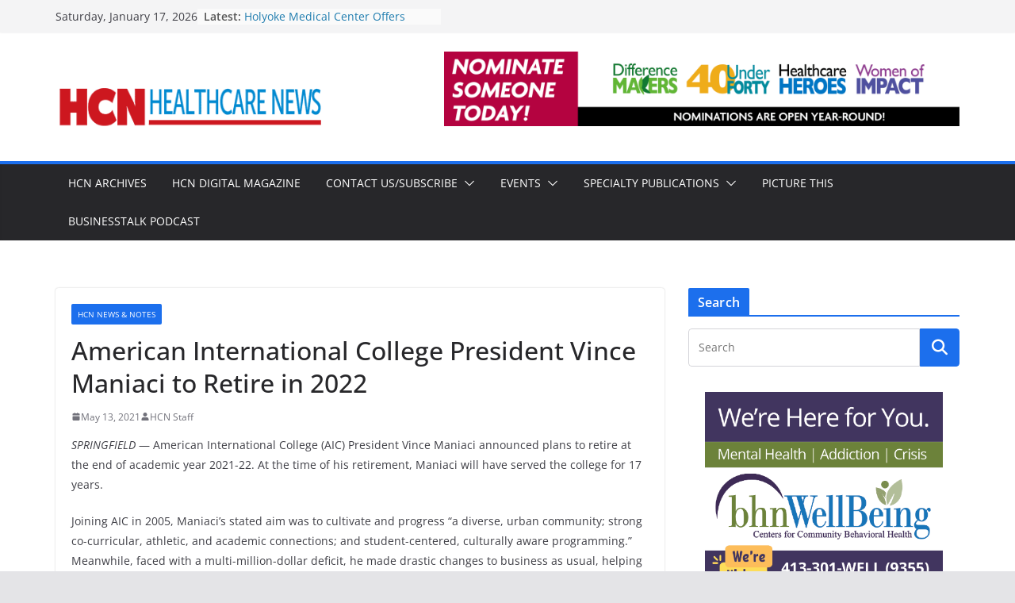

--- FILE ---
content_type: text/html; charset=UTF-8
request_url: https://healthcarenews.com/american-international-college-president-vince-maniaci-to-retire-in-2022/
body_size: 20182
content:
		<!doctype html>
		<html lang="en-US">
		
<head>

			<meta charset="UTF-8"/>
		<meta name="viewport" content="width=device-width, initial-scale=1">
		<link rel="profile" href="https://gmpg.org/xfn/11"/>
		
	<meta name='robots' content='index, follow, max-image-preview:large, max-snippet:-1, max-video-preview:-1' />

	<!-- This site is optimized with the Yoast SEO plugin v24.2 - https://yoast.com/wordpress/plugins/seo/ -->
	<title>American International College President Vince Maniaci to Retire in 2022 - Health Care News</title><link rel="preload" data-rocket-preload as="image" href="https://healthcarenews.com/wp-content/uploads/2025/09/HCN_BHN_Digital2025-300x250-1.png" imagesrcset="https://healthcarenews.com/wp-content/uploads/2025/09/HCN_BHN_Digital2025-300x250-1.png 937w, https://healthcarenews.com/wp-content/uploads/2025/09/HCN_BHN_Digital2025-300x250-1-360x300.png 360w, https://healthcarenews.com/wp-content/uploads/2025/09/HCN_BHN_Digital2025-300x250-1-800x667.png 800w, https://healthcarenews.com/wp-content/uploads/2025/09/HCN_BHN_Digital2025-300x250-1-768x640.png 768w" imagesizes="(max-width: 937px) 100vw, 937px" fetchpriority="high"><link rel="preload" data-rocket-preload as="style" href="https://fonts.googleapis.com/css?family=Open%20Sans%3A0&#038;display=swap" /><link rel="stylesheet" href="https://fonts.googleapis.com/css?family=Open%20Sans%3A0&#038;display=swap" media="print" onload="this.media='all'" /><noscript><link rel="stylesheet" href="https://fonts.googleapis.com/css?family=Open%20Sans%3A0&#038;display=swap" /></noscript>
	<link rel="canonical" href="https://healthcarenews.com/american-international-college-president-vince-maniaci-to-retire-in-2022/" />
	<meta property="og:locale" content="en_US" />
	<meta property="og:type" content="article" />
	<meta property="og:title" content="American International College President Vince Maniaci to Retire in 2022 - Health Care News" />
	<meta property="og:description" content="SPRINGFIELD — American International College (AIC) President Vince Maniaci announced plans to retire at the end of academic year 2021-22." />
	<meta property="og:url" content="https://healthcarenews.com/american-international-college-president-vince-maniaci-to-retire-in-2022/" />
	<meta property="og:site_name" content="Health Care News" />
	<meta property="article:published_time" content="2021-05-13T12:25:28+00:00" />
	<meta property="article:modified_time" content="2021-05-13T12:26:59+00:00" />
	<meta name="author" content="HCN Staff" />
	<meta name="twitter:card" content="summary_large_image" />
	<meta name="twitter:label1" content="Written by" />
	<meta name="twitter:data1" content="HCN Staff" />
	<meta name="twitter:label2" content="Est. reading time" />
	<meta name="twitter:data2" content="5 minutes" />
	<script type="application/ld+json" class="yoast-schema-graph">{"@context":"https://schema.org","@graph":[{"@type":"Article","@id":"https://healthcarenews.com/american-international-college-president-vince-maniaci-to-retire-in-2022/#article","isPartOf":{"@id":"https://healthcarenews.com/american-international-college-president-vince-maniaci-to-retire-in-2022/"},"author":{"name":"HCN Staff","@id":"https://healthcarenews.com/#/schema/person/869bdcd4df5028b9623b66518fcf29c0"},"headline":"American International College President Vince Maniaci to Retire in 2022","datePublished":"2021-05-13T12:25:28+00:00","dateModified":"2021-05-13T12:26:59+00:00","mainEntityOfPage":{"@id":"https://healthcarenews.com/american-international-college-president-vince-maniaci-to-retire-in-2022/"},"wordCount":996,"publisher":{"@id":"https://healthcarenews.com/#organization"},"articleSection":["HCN News &amp; Notes"],"inLanguage":"en-US"},{"@type":"WebPage","@id":"https://healthcarenews.com/american-international-college-president-vince-maniaci-to-retire-in-2022/","url":"https://healthcarenews.com/american-international-college-president-vince-maniaci-to-retire-in-2022/","name":"American International College President Vince Maniaci to Retire in 2022 - Health Care News","isPartOf":{"@id":"https://healthcarenews.com/#website"},"datePublished":"2021-05-13T12:25:28+00:00","dateModified":"2021-05-13T12:26:59+00:00","breadcrumb":{"@id":"https://healthcarenews.com/american-international-college-president-vince-maniaci-to-retire-in-2022/#breadcrumb"},"inLanguage":"en-US","potentialAction":[{"@type":"ReadAction","target":["https://healthcarenews.com/american-international-college-president-vince-maniaci-to-retire-in-2022/"]}]},{"@type":"BreadcrumbList","@id":"https://healthcarenews.com/american-international-college-president-vince-maniaci-to-retire-in-2022/#breadcrumb","itemListElement":[{"@type":"ListItem","position":1,"name":"Home","item":"https://healthcarenews.com/"},{"@type":"ListItem","position":2,"name":"American International College President Vince Maniaci to Retire in 2022"}]},{"@type":"WebSite","@id":"https://healthcarenews.com/#website","url":"https://healthcarenews.com/","name":"Health Care News","description":"","publisher":{"@id":"https://healthcarenews.com/#organization"},"potentialAction":[{"@type":"SearchAction","target":{"@type":"EntryPoint","urlTemplate":"https://healthcarenews.com/?s={search_term_string}"},"query-input":{"@type":"PropertyValueSpecification","valueRequired":true,"valueName":"search_term_string"}}],"inLanguage":"en-US"},{"@type":"Organization","@id":"https://healthcarenews.com/#organization","name":"Health Care News","url":"https://healthcarenews.com/","logo":{"@type":"ImageObject","inLanguage":"en-US","@id":"https://healthcarenews.com/#/schema/logo/image/","url":"https://healthcarenews.com/wp-content/uploads/2024/02/cropped-hcn-1-e1706886764344.png","contentUrl":"https://healthcarenews.com/wp-content/uploads/2024/02/cropped-hcn-1-e1706886764344.png","width":377,"height":92,"caption":"Health Care News"},"image":{"@id":"https://healthcarenews.com/#/schema/logo/image/"}},{"@type":"Person","@id":"https://healthcarenews.com/#/schema/person/869bdcd4df5028b9623b66518fcf29c0","name":"HCN Staff","url":"https://healthcarenews.com/author/admin/"}]}</script>
	<!-- / Yoast SEO plugin. -->


<link rel='dns-prefetch' href='//www.googletagmanager.com' />
<link rel='dns-prefetch' href='//fonts.googleapis.com' />
<link href='https://fonts.gstatic.com' crossorigin rel='preconnect' />
<link rel="alternate" type="application/rss+xml" title="Health Care News &raquo; Feed" href="https://healthcarenews.com/feed/" />
<link rel="alternate" type="application/rss+xml" title="Health Care News &raquo; Comments Feed" href="https://healthcarenews.com/comments/feed/" />
<link rel="alternate" title="oEmbed (JSON)" type="application/json+oembed" href="https://healthcarenews.com/wp-json/oembed/1.0/embed?url=https%3A%2F%2Fhealthcarenews.com%2Famerican-international-college-president-vince-maniaci-to-retire-in-2022%2F" />
<link rel="alternate" title="oEmbed (XML)" type="text/xml+oembed" href="https://healthcarenews.com/wp-json/oembed/1.0/embed?url=https%3A%2F%2Fhealthcarenews.com%2Famerican-international-college-president-vince-maniaci-to-retire-in-2022%2F&#038;format=xml" />
<style id='wp-img-auto-sizes-contain-inline-css' type='text/css'>
img:is([sizes=auto i],[sizes^="auto," i]){contain-intrinsic-size:3000px 1500px}
/*# sourceURL=wp-img-auto-sizes-contain-inline-css */
</style>
<link data-minify="1" rel='stylesheet' id='wpapp-styles-css' href='https://healthcarenews.com/wp-content/cache/min/1/wp-content/plugins/wordpress-easy-paypal-payment-or-donation-accept-plugin/wpapp-styles.css?ver=1736779002' type='text/css' media='all' />
<link data-minify="1" rel='stylesheet' id='wpra-lightbox-css' href='https://healthcarenews.com/wp-content/cache/min/1/wp-content/plugins/wp-rss-aggregator/core/css/jquery-colorbox.css?ver=1759846561' type='text/css' media='all' />
<link data-minify="1" rel='stylesheet' id='adsanity-default-css-css' href='https://healthcarenews.com/wp-content/cache/min/1/wp-content/plugins/adsanity/dist/css/widget-default.css?ver=1736779002' type='text/css' media='screen' />
<style id='wp-emoji-styles-inline-css' type='text/css'>

	img.wp-smiley, img.emoji {
		display: inline !important;
		border: none !important;
		box-shadow: none !important;
		height: 1em !important;
		width: 1em !important;
		margin: 0 0.07em !important;
		vertical-align: -0.1em !important;
		background: none !important;
		padding: 0 !important;
	}
/*# sourceURL=wp-emoji-styles-inline-css */
</style>
<style id='wp-block-library-inline-css' type='text/css'>
:root{--wp-block-synced-color:#7a00df;--wp-block-synced-color--rgb:122,0,223;--wp-bound-block-color:var(--wp-block-synced-color);--wp-editor-canvas-background:#ddd;--wp-admin-theme-color:#007cba;--wp-admin-theme-color--rgb:0,124,186;--wp-admin-theme-color-darker-10:#006ba1;--wp-admin-theme-color-darker-10--rgb:0,107,160.5;--wp-admin-theme-color-darker-20:#005a87;--wp-admin-theme-color-darker-20--rgb:0,90,135;--wp-admin-border-width-focus:2px}@media (min-resolution:192dpi){:root{--wp-admin-border-width-focus:1.5px}}.wp-element-button{cursor:pointer}:root .has-very-light-gray-background-color{background-color:#eee}:root .has-very-dark-gray-background-color{background-color:#313131}:root .has-very-light-gray-color{color:#eee}:root .has-very-dark-gray-color{color:#313131}:root .has-vivid-green-cyan-to-vivid-cyan-blue-gradient-background{background:linear-gradient(135deg,#00d084,#0693e3)}:root .has-purple-crush-gradient-background{background:linear-gradient(135deg,#34e2e4,#4721fb 50%,#ab1dfe)}:root .has-hazy-dawn-gradient-background{background:linear-gradient(135deg,#faaca8,#dad0ec)}:root .has-subdued-olive-gradient-background{background:linear-gradient(135deg,#fafae1,#67a671)}:root .has-atomic-cream-gradient-background{background:linear-gradient(135deg,#fdd79a,#004a59)}:root .has-nightshade-gradient-background{background:linear-gradient(135deg,#330968,#31cdcf)}:root .has-midnight-gradient-background{background:linear-gradient(135deg,#020381,#2874fc)}:root{--wp--preset--font-size--normal:16px;--wp--preset--font-size--huge:42px}.has-regular-font-size{font-size:1em}.has-larger-font-size{font-size:2.625em}.has-normal-font-size{font-size:var(--wp--preset--font-size--normal)}.has-huge-font-size{font-size:var(--wp--preset--font-size--huge)}.has-text-align-center{text-align:center}.has-text-align-left{text-align:left}.has-text-align-right{text-align:right}.has-fit-text{white-space:nowrap!important}#end-resizable-editor-section{display:none}.aligncenter{clear:both}.items-justified-left{justify-content:flex-start}.items-justified-center{justify-content:center}.items-justified-right{justify-content:flex-end}.items-justified-space-between{justify-content:space-between}.screen-reader-text{border:0;clip-path:inset(50%);height:1px;margin:-1px;overflow:hidden;padding:0;position:absolute;width:1px;word-wrap:normal!important}.screen-reader-text:focus{background-color:#ddd;clip-path:none;color:#444;display:block;font-size:1em;height:auto;left:5px;line-height:normal;padding:15px 23px 14px;text-decoration:none;top:5px;width:auto;z-index:100000}html :where(.has-border-color){border-style:solid}html :where([style*=border-top-color]){border-top-style:solid}html :where([style*=border-right-color]){border-right-style:solid}html :where([style*=border-bottom-color]){border-bottom-style:solid}html :where([style*=border-left-color]){border-left-style:solid}html :where([style*=border-width]){border-style:solid}html :where([style*=border-top-width]){border-top-style:solid}html :where([style*=border-right-width]){border-right-style:solid}html :where([style*=border-bottom-width]){border-bottom-style:solid}html :where([style*=border-left-width]){border-left-style:solid}html :where(img[class*=wp-image-]){height:auto;max-width:100%}:where(figure){margin:0 0 1em}html :where(.is-position-sticky){--wp-admin--admin-bar--position-offset:var(--wp-admin--admin-bar--height,0px)}@media screen and (max-width:600px){html :where(.is-position-sticky){--wp-admin--admin-bar--position-offset:0px}}

/*# sourceURL=wp-block-library-inline-css */
</style><link data-minify="1" rel='stylesheet' id='wpra-displays-css' href='https://healthcarenews.com/wp-content/cache/min/1/wp-content/plugins/wp-rss-aggregator/core/css/displays.css?ver=1759846561' type='text/css' media='all' />
<style id='global-styles-inline-css' type='text/css'>
:root{--wp--preset--aspect-ratio--square: 1;--wp--preset--aspect-ratio--4-3: 4/3;--wp--preset--aspect-ratio--3-4: 3/4;--wp--preset--aspect-ratio--3-2: 3/2;--wp--preset--aspect-ratio--2-3: 2/3;--wp--preset--aspect-ratio--16-9: 16/9;--wp--preset--aspect-ratio--9-16: 9/16;--wp--preset--color--black: #000000;--wp--preset--color--cyan-bluish-gray: #abb8c3;--wp--preset--color--white: #ffffff;--wp--preset--color--pale-pink: #f78da7;--wp--preset--color--vivid-red: #cf2e2e;--wp--preset--color--luminous-vivid-orange: #ff6900;--wp--preset--color--luminous-vivid-amber: #fcb900;--wp--preset--color--light-green-cyan: #7bdcb5;--wp--preset--color--vivid-green-cyan: #00d084;--wp--preset--color--pale-cyan-blue: #8ed1fc;--wp--preset--color--vivid-cyan-blue: #0693e3;--wp--preset--color--vivid-purple: #9b51e0;--wp--preset--gradient--vivid-cyan-blue-to-vivid-purple: linear-gradient(135deg,rgb(6,147,227) 0%,rgb(155,81,224) 100%);--wp--preset--gradient--light-green-cyan-to-vivid-green-cyan: linear-gradient(135deg,rgb(122,220,180) 0%,rgb(0,208,130) 100%);--wp--preset--gradient--luminous-vivid-amber-to-luminous-vivid-orange: linear-gradient(135deg,rgb(252,185,0) 0%,rgb(255,105,0) 100%);--wp--preset--gradient--luminous-vivid-orange-to-vivid-red: linear-gradient(135deg,rgb(255,105,0) 0%,rgb(207,46,46) 100%);--wp--preset--gradient--very-light-gray-to-cyan-bluish-gray: linear-gradient(135deg,rgb(238,238,238) 0%,rgb(169,184,195) 100%);--wp--preset--gradient--cool-to-warm-spectrum: linear-gradient(135deg,rgb(74,234,220) 0%,rgb(151,120,209) 20%,rgb(207,42,186) 40%,rgb(238,44,130) 60%,rgb(251,105,98) 80%,rgb(254,248,76) 100%);--wp--preset--gradient--blush-light-purple: linear-gradient(135deg,rgb(255,206,236) 0%,rgb(152,150,240) 100%);--wp--preset--gradient--blush-bordeaux: linear-gradient(135deg,rgb(254,205,165) 0%,rgb(254,45,45) 50%,rgb(107,0,62) 100%);--wp--preset--gradient--luminous-dusk: linear-gradient(135deg,rgb(255,203,112) 0%,rgb(199,81,192) 50%,rgb(65,88,208) 100%);--wp--preset--gradient--pale-ocean: linear-gradient(135deg,rgb(255,245,203) 0%,rgb(182,227,212) 50%,rgb(51,167,181) 100%);--wp--preset--gradient--electric-grass: linear-gradient(135deg,rgb(202,248,128) 0%,rgb(113,206,126) 100%);--wp--preset--gradient--midnight: linear-gradient(135deg,rgb(2,3,129) 0%,rgb(40,116,252) 100%);--wp--preset--font-size--small: 13px;--wp--preset--font-size--medium: 20px;--wp--preset--font-size--large: 36px;--wp--preset--font-size--x-large: 42px;--wp--preset--spacing--20: 0.44rem;--wp--preset--spacing--30: 0.67rem;--wp--preset--spacing--40: 1rem;--wp--preset--spacing--50: 1.5rem;--wp--preset--spacing--60: 2.25rem;--wp--preset--spacing--70: 3.38rem;--wp--preset--spacing--80: 5.06rem;--wp--preset--shadow--natural: 6px 6px 9px rgba(0, 0, 0, 0.2);--wp--preset--shadow--deep: 12px 12px 50px rgba(0, 0, 0, 0.4);--wp--preset--shadow--sharp: 6px 6px 0px rgba(0, 0, 0, 0.2);--wp--preset--shadow--outlined: 6px 6px 0px -3px rgb(255, 255, 255), 6px 6px rgb(0, 0, 0);--wp--preset--shadow--crisp: 6px 6px 0px rgb(0, 0, 0);}:where(body) { margin: 0; }.wp-site-blocks > .alignleft { float: left; margin-right: 2em; }.wp-site-blocks > .alignright { float: right; margin-left: 2em; }.wp-site-blocks > .aligncenter { justify-content: center; margin-left: auto; margin-right: auto; }:where(.wp-site-blocks) > * { margin-block-start: 24px; margin-block-end: 0; }:where(.wp-site-blocks) > :first-child { margin-block-start: 0; }:where(.wp-site-blocks) > :last-child { margin-block-end: 0; }:root { --wp--style--block-gap: 24px; }:root :where(.is-layout-flow) > :first-child{margin-block-start: 0;}:root :where(.is-layout-flow) > :last-child{margin-block-end: 0;}:root :where(.is-layout-flow) > *{margin-block-start: 24px;margin-block-end: 0;}:root :where(.is-layout-constrained) > :first-child{margin-block-start: 0;}:root :where(.is-layout-constrained) > :last-child{margin-block-end: 0;}:root :where(.is-layout-constrained) > *{margin-block-start: 24px;margin-block-end: 0;}:root :where(.is-layout-flex){gap: 24px;}:root :where(.is-layout-grid){gap: 24px;}.is-layout-flow > .alignleft{float: left;margin-inline-start: 0;margin-inline-end: 2em;}.is-layout-flow > .alignright{float: right;margin-inline-start: 2em;margin-inline-end: 0;}.is-layout-flow > .aligncenter{margin-left: auto !important;margin-right: auto !important;}.is-layout-constrained > .alignleft{float: left;margin-inline-start: 0;margin-inline-end: 2em;}.is-layout-constrained > .alignright{float: right;margin-inline-start: 2em;margin-inline-end: 0;}.is-layout-constrained > .aligncenter{margin-left: auto !important;margin-right: auto !important;}.is-layout-constrained > :where(:not(.alignleft):not(.alignright):not(.alignfull)){margin-left: auto !important;margin-right: auto !important;}body .is-layout-flex{display: flex;}.is-layout-flex{flex-wrap: wrap;align-items: center;}.is-layout-flex > :is(*, div){margin: 0;}body .is-layout-grid{display: grid;}.is-layout-grid > :is(*, div){margin: 0;}body{padding-top: 0px;padding-right: 0px;padding-bottom: 0px;padding-left: 0px;}a:where(:not(.wp-element-button)){text-decoration: underline;}:root :where(.wp-element-button, .wp-block-button__link){background-color: #32373c;border-width: 0;color: #fff;font-family: inherit;font-size: inherit;font-style: inherit;font-weight: inherit;letter-spacing: inherit;line-height: inherit;padding-top: calc(0.667em + 2px);padding-right: calc(1.333em + 2px);padding-bottom: calc(0.667em + 2px);padding-left: calc(1.333em + 2px);text-decoration: none;text-transform: inherit;}.has-black-color{color: var(--wp--preset--color--black) !important;}.has-cyan-bluish-gray-color{color: var(--wp--preset--color--cyan-bluish-gray) !important;}.has-white-color{color: var(--wp--preset--color--white) !important;}.has-pale-pink-color{color: var(--wp--preset--color--pale-pink) !important;}.has-vivid-red-color{color: var(--wp--preset--color--vivid-red) !important;}.has-luminous-vivid-orange-color{color: var(--wp--preset--color--luminous-vivid-orange) !important;}.has-luminous-vivid-amber-color{color: var(--wp--preset--color--luminous-vivid-amber) !important;}.has-light-green-cyan-color{color: var(--wp--preset--color--light-green-cyan) !important;}.has-vivid-green-cyan-color{color: var(--wp--preset--color--vivid-green-cyan) !important;}.has-pale-cyan-blue-color{color: var(--wp--preset--color--pale-cyan-blue) !important;}.has-vivid-cyan-blue-color{color: var(--wp--preset--color--vivid-cyan-blue) !important;}.has-vivid-purple-color{color: var(--wp--preset--color--vivid-purple) !important;}.has-black-background-color{background-color: var(--wp--preset--color--black) !important;}.has-cyan-bluish-gray-background-color{background-color: var(--wp--preset--color--cyan-bluish-gray) !important;}.has-white-background-color{background-color: var(--wp--preset--color--white) !important;}.has-pale-pink-background-color{background-color: var(--wp--preset--color--pale-pink) !important;}.has-vivid-red-background-color{background-color: var(--wp--preset--color--vivid-red) !important;}.has-luminous-vivid-orange-background-color{background-color: var(--wp--preset--color--luminous-vivid-orange) !important;}.has-luminous-vivid-amber-background-color{background-color: var(--wp--preset--color--luminous-vivid-amber) !important;}.has-light-green-cyan-background-color{background-color: var(--wp--preset--color--light-green-cyan) !important;}.has-vivid-green-cyan-background-color{background-color: var(--wp--preset--color--vivid-green-cyan) !important;}.has-pale-cyan-blue-background-color{background-color: var(--wp--preset--color--pale-cyan-blue) !important;}.has-vivid-cyan-blue-background-color{background-color: var(--wp--preset--color--vivid-cyan-blue) !important;}.has-vivid-purple-background-color{background-color: var(--wp--preset--color--vivid-purple) !important;}.has-black-border-color{border-color: var(--wp--preset--color--black) !important;}.has-cyan-bluish-gray-border-color{border-color: var(--wp--preset--color--cyan-bluish-gray) !important;}.has-white-border-color{border-color: var(--wp--preset--color--white) !important;}.has-pale-pink-border-color{border-color: var(--wp--preset--color--pale-pink) !important;}.has-vivid-red-border-color{border-color: var(--wp--preset--color--vivid-red) !important;}.has-luminous-vivid-orange-border-color{border-color: var(--wp--preset--color--luminous-vivid-orange) !important;}.has-luminous-vivid-amber-border-color{border-color: var(--wp--preset--color--luminous-vivid-amber) !important;}.has-light-green-cyan-border-color{border-color: var(--wp--preset--color--light-green-cyan) !important;}.has-vivid-green-cyan-border-color{border-color: var(--wp--preset--color--vivid-green-cyan) !important;}.has-pale-cyan-blue-border-color{border-color: var(--wp--preset--color--pale-cyan-blue) !important;}.has-vivid-cyan-blue-border-color{border-color: var(--wp--preset--color--vivid-cyan-blue) !important;}.has-vivid-purple-border-color{border-color: var(--wp--preset--color--vivid-purple) !important;}.has-vivid-cyan-blue-to-vivid-purple-gradient-background{background: var(--wp--preset--gradient--vivid-cyan-blue-to-vivid-purple) !important;}.has-light-green-cyan-to-vivid-green-cyan-gradient-background{background: var(--wp--preset--gradient--light-green-cyan-to-vivid-green-cyan) !important;}.has-luminous-vivid-amber-to-luminous-vivid-orange-gradient-background{background: var(--wp--preset--gradient--luminous-vivid-amber-to-luminous-vivid-orange) !important;}.has-luminous-vivid-orange-to-vivid-red-gradient-background{background: var(--wp--preset--gradient--luminous-vivid-orange-to-vivid-red) !important;}.has-very-light-gray-to-cyan-bluish-gray-gradient-background{background: var(--wp--preset--gradient--very-light-gray-to-cyan-bluish-gray) !important;}.has-cool-to-warm-spectrum-gradient-background{background: var(--wp--preset--gradient--cool-to-warm-spectrum) !important;}.has-blush-light-purple-gradient-background{background: var(--wp--preset--gradient--blush-light-purple) !important;}.has-blush-bordeaux-gradient-background{background: var(--wp--preset--gradient--blush-bordeaux) !important;}.has-luminous-dusk-gradient-background{background: var(--wp--preset--gradient--luminous-dusk) !important;}.has-pale-ocean-gradient-background{background: var(--wp--preset--gradient--pale-ocean) !important;}.has-electric-grass-gradient-background{background: var(--wp--preset--gradient--electric-grass) !important;}.has-midnight-gradient-background{background: var(--wp--preset--gradient--midnight) !important;}.has-small-font-size{font-size: var(--wp--preset--font-size--small) !important;}.has-medium-font-size{font-size: var(--wp--preset--font-size--medium) !important;}.has-large-font-size{font-size: var(--wp--preset--font-size--large) !important;}.has-x-large-font-size{font-size: var(--wp--preset--font-size--x-large) !important;}
/*# sourceURL=global-styles-inline-css */
</style>

<link rel='stylesheet' id='adsanity-cas-css' href='https://healthcarenews.com/cas-custom-sizes/?ver=1.6.1768686440' type='text/css' media='all' />
<link data-minify="1" rel='stylesheet' id='colormag_style-css' href='https://healthcarenews.com/wp-content/cache/min/1/wp-content/themes/colormag-pro/style.css?ver=1736779002' type='text/css' media='all' />
<style id='colormag_style-inline-css' type='text/css'>
.colormag-button,
			blockquote, button,
			input[type=reset],
			input[type=button],
			input[type=submit],
			.cm-home-icon.front_page_on,
			.cm-post-categories a,
			.cm-primary-nav ul li ul li:hover,
			.cm-primary-nav ul li.current-menu-item,
			.cm-primary-nav ul li.current_page_ancestor,
			.cm-primary-nav ul li.current-menu-ancestor,
			.cm-primary-nav ul li.current_page_item,
			.cm-primary-nav ul li:hover,
			.cm-primary-nav ul li.focus,
			.cm-mobile-nav li a:hover,
			.colormag-header-clean #cm-primary-nav .cm-menu-toggle:hover,
			.cm-header .cm-mobile-nav li:hover,
			.cm-header .cm-mobile-nav li.current-page-ancestor,
			.cm-header .cm-mobile-nav li.current-menu-ancestor,
			.cm-header .cm-mobile-nav li.current-page-item,
			.cm-header .cm-mobile-nav li.current-menu-item,
			.cm-primary-nav ul li.focus > a,
			.cm-layout-2 .cm-primary-nav ul ul.sub-menu li.focus > a,
			.cm-mobile-nav .current-menu-item>a, .cm-mobile-nav .current_page_item>a,
			.colormag-header-clean .cm-mobile-nav li:hover > a,
			.colormag-header-clean .cm-mobile-nav li.current-page-ancestor > a,
			.colormag-header-clean .cm-mobile-nav li.current-menu-ancestor > a,
			.colormag-header-clean .cm-mobile-nav li.current-page-item > a,
			.colormag-header-clean .cm-mobile-nav li.current-menu-item > a,
			.fa.search-top:hover,
			.widget_call_to_action .btn--primary,
			.colormag-footer--classic .cm-footer-cols .cm-row .cm-widget-title span::before,
			.colormag-footer--classic-bordered .cm-footer-cols .cm-row .cm-widget-title span::before,
			.cm-featured-posts .cm-widget-title span,
			.cm-featured-category-slider-widget .cm-slide-content .cm-entry-header-meta .cm-post-categories a,
			.cm-highlighted-posts .cm-post-content .cm-entry-header-meta .cm-post-categories a,
			.cm-category-slide-next, .cm-category-slide-prev, .slide-next,
			.slide-prev, .cm-tabbed-widget ul li, .cm-posts .wp-pagenavi .current,
			.cm-posts .wp-pagenavi a:hover, .cm-secondary .cm-widget-title span,
			.cm-posts .post .cm-post-content .cm-entry-header-meta .cm-post-categories a,
			.cm-page-header .cm-page-title span, .entry-meta .post-format i,
			.format-link, .cm-entry-button, .infinite-scroll .tg-infinite-scroll,
			.no-more-post-text, .pagination span,
			.cm-footer-cols .cm-row .cm-widget-title span,
			.advertisement_above_footer .cm-widget-title span,
			.error, .cm-primary .cm-widget-title span,
			.related-posts-wrapper.style-three .cm-post-content .cm-entry-title a:hover:before,
			.cm-slider-area .cm-widget-title span,
			.cm-beside-slider-widget .cm-widget-title span,
			.top-full-width-sidebar .cm-widget-title span,
			.wp-block-quote, .wp-block-quote.is-style-large,
			.wp-block-quote.has-text-align-right,
			.page-numbers .current, .search-wrap button,
			.cm-error-404 .cm-btn, .widget .wp-block-heading, .wp-block-search button,
			.widget a::before, .cm-post-date a::before,
			.byline a::before,
			.colormag-footer--classic-bordered .cm-widget-title::before,
			.wp-block-button__link,
			#cm-tertiary .cm-widget-title span,
			.link-pagination .post-page-numbers.current,
			.wp-block-query-pagination-numbers .page-numbers.current,
			.wp-element-button,
			.wp-block-button .wp-block-button__link,
			.wp-element-button,
			.cm-layout-2 .cm-primary-nav ul ul.sub-menu li:hover,
			.cm-layout-2 .cm-primary-nav ul ul.sub-menu li.current-menu-ancestor,
			.cm-layout-2 .cm-primary-nav ul ul.sub-menu li.current-menu-item,
			.cm-layout-2 .cm-primary-nav ul ul.sub-menu li.focus,
			.cm-primary-nav .cm-random-post a:hover,
			.cm-primary-nav .cm-home-icon a:hover,
			.tg-infinite-pagination .tg-load-more,
			.comment .comment-author-link .post-author,
			.cm-footer-builder .cm-widget-title span,
			.wp-block-search .wp-element-button:hover{background-color:#1c6fed;}a,
			.cm-layout-2 #cm-primary-nav .fa.search-top:hover,
			.cm-layout-2 #cm-primary-nav.cm-mobile-nav .cm-random-post a:hover .fa-random,
			.cm-layout-2 #cm-primary-nav.cm-primary-nav .cm-random-post a:hover .fa-random,
			.cm-layout-2 .breaking-news .newsticker a:hover,
			.cm-layout-2 .cm-primary-nav ul li.current-menu-item > a,
			.cm-layout-2 .cm-primary-nav ul li.current_page_item > a,
			.cm-layout-2 .cm-primary-nav ul li:hover > a,
			.cm-layout-2 .cm-primary-nav ul li.focus > a
			.dark-skin .cm-layout-2-style-1 #cm-primary-nav.cm-primary-nav .cm-home-icon:hover .fa,
			.byline a:hover, .comments a:hover, .cm-edit-link a:hover, .cm-post-date a:hover,
			.social-links:not(.cm-header-actions .social-links) i.fa:hover, .cm-tag-links a:hover,
			.colormag-header-clean .social-links li:hover i.fa, .cm-layout-2-style-1 .social-links li:hover i.fa,
			.colormag-header-clean .breaking-news .newsticker a:hover, .widget_featured_posts .article-content .cm-entry-title a:hover,
			.widget_featured_slider .slide-content .cm-below-entry-meta .byline a:hover,
			.widget_featured_slider .slide-content .cm-below-entry-meta .comments a:hover,
			.widget_featured_slider .slide-content .cm-below-entry-meta .cm-post-date a:hover,
			.widget_featured_slider .slide-content .cm-entry-title a:hover,
			.widget_block_picture_news.widget_featured_posts .article-content .cm-entry-title a:hover,
			.widget_highlighted_posts .article-content .cm-below-entry-meta .byline a:hover,
			.widget_highlighted_posts .article-content .cm-below-entry-meta .comments a:hover,
			.widget_highlighted_posts .article-content .cm-below-entry-meta .cm-post-date a:hover,
			.widget_highlighted_posts .article-content .cm-entry-title a:hover, i.fa-arrow-up, i.fa-arrow-down,
			.cm-site-title a, #content .post .article-content .cm-entry-title a:hover, .entry-meta .byline i,
			.entry-meta .cat-links i, .entry-meta a, .post .cm-entry-title a:hover, .search .cm-entry-title a:hover,
			.entry-meta .comments-link a:hover, .entry-meta .cm-edit-link a:hover, .entry-meta .cm-post-date a:hover,
			.entry-meta .cm-tag-links a:hover, .single #content .tags a:hover, .count, .next a:hover, .previous a:hover,
			.related-posts-main-title .fa, .single-related-posts .article-content .cm-entry-title a:hover,
			.pagination a span:hover,
			#content .comments-area a.comment-cm-edit-link:hover, #content .comments-area a.comment-permalink:hover,
			#content .comments-area article header cite a:hover, .comments-area .comment-author-link a:hover,
			.comment .comment-reply-link:hover,
			.nav-next a, .nav-previous a,
			#cm-footer .cm-footer-menu ul li a:hover,
			.cm-footer-cols .cm-row a:hover, a#scroll-up i, .related-posts-wrapper-flyout .cm-entry-title a:hover,
			.human-diff-time .human-diff-time-display:hover,
			.cm-layout-2-style-1 #cm-primary-nav .fa:hover,
			.cm-footer-bar a,
			.cm-post-date a:hover,
			.cm-author a:hover,
			.cm-comments-link a:hover,
			.cm-tag-links a:hover,
			.cm-edit-link a:hover,
			.cm-footer-bar .copyright a,
			.cm-featured-posts .cm-entry-title a:hover,
            .cm-featured-posts--style-5.cm-featured-posts .cm-post-title-below-image .cm-post .cm-post-content .cm-entry-title a:hover,
			.cm-posts .post .cm-post-content .cm-entry-title a:hover,
			.cm-posts .post .single-title-above .cm-entry-title a:hover,
			.cm-layout-2 .cm-primary-nav ul li:hover > a,
			.cm-layout-2 #cm-primary-nav .fa:hover,
			.cm-entry-title a:hover,
			button:hover, input[type="button"]:hover,
			input[type="reset"]:hover,
			input[type="submit"]:hover,
			.wp-block-button .wp-block-button__link:hover,
			.cm-button:hover,
			.wp-element-button:hover,
			li.product .added_to_cart:hover,
			.comments-area .comment-permalink:hover{color:#1c6fed;}#cm-primary-nav,
			.cm-contained .cm-header-2 .cm-row, .cm-header-builder.cm-full-width .cm-main-header .cm-header-bottom-row{border-top-color:#1c6fed;}.cm-layout-2 #cm-primary-nav,
			.cm-layout-2 .cm-primary-nav ul ul.sub-menu li:hover,
			.cm-layout-2 .cm-primary-nav ul > li:hover > a,
			.cm-layout-2 .cm-primary-nav ul > li.current-menu-item > a,
			.cm-layout-2 .cm-primary-nav ul > li.current-menu-ancestor > a,
			.cm-layout-2 .cm-primary-nav ul ul.sub-menu li.current-menu-ancestor,
			.cm-layout-2 .cm-primary-nav ul ul.sub-menu li.current-menu-item,
			.cm-layout-2 .cm-primary-nav ul ul.sub-menu li.focus,
			cm-layout-2 .cm-primary-nav ul ul.sub-menu li.current-menu-ancestor,
			cm-layout-2 .cm-primary-nav ul ul.sub-menu li.current-menu-item,
			cm-layout-2 #cm-primary-nav .cm-menu-toggle:hover,
			cm-layout-2 #cm-primary-nav.cm-mobile-nav .cm-menu-toggle,
			cm-layout-2 .cm-primary-nav ul > li:hover > a,
			cm-layout-2 .cm-primary-nav ul > li.current-menu-item > a,
			cm-layout-2 .cm-primary-nav ul > li.current-menu-ancestor > a,
			.cm-layout-2 .cm-primary-nav ul li.focus > a, .pagination a span:hover,
			.cm-error-404 .cm-btn,
			.single-post .cm-post-categories a::after,
			.widget .block-title,
			.cm-layout-2 .cm-primary-nav ul li.focus > a,
			button,
			input[type="button"],
			input[type="reset"],
			input[type="submit"],
			.wp-block-button .wp-block-button__link,
			.cm-button,
			.wp-element-button,
			li.product .added_to_cart{border-color:#1c6fed;}.cm-secondary .cm-widget-title,
			#cm-tertiary .cm-widget-title,
			.widget_featured_posts .widget-title,
			#secondary .widget-title,
			#cm-tertiary .widget-title,
			.cm-page-header .cm-page-title,
			.cm-footer-cols .cm-row .widget-title,
			.advertisement_above_footer .widget-title,
			#primary .widget-title,
			.widget_slider_area .widget-title,
			.widget_beside_slider .widget-title,
			.top-full-width-sidebar .widget-title,
			.cm-footer-cols .cm-row .cm-widget-title,
			.cm-footer-bar .copyright a,
			.cm-layout-2.cm-layout-2-style-2 #cm-primary-nav,
			.cm-layout-2 .cm-primary-nav ul > li:hover > a,
			.cm-footer-builder .cm-widget-title,
			.cm-layout-2 .cm-primary-nav ul > li.current-menu-item > a{border-bottom-color:#1c6fed;}@media screen and (min-width: 992px) {.cm-primary{width:70%;}}.cm-primary-nav ul li a{font-family:Open Sans;font-weight:400;}.cm-header .cm-menu-toggle svg,
			.cm-header .cm-menu-toggle svg{fill:#fff;}.cm-post-date a,
			.human-diff-time .human-diff-time-display,
			.cm-total-views,
			.cm-author a,
			cm-post-views,
			.total-views,
			.cm-edit-link a,
			.cm-comments-link a,
			.cm-reading-time,
			.dark-skin .cm-post-date a,
			.dark-skin .cm-author a,
			.dark-skin .cm-comments-link a,
			.dark-skin .cm-posts .post .cm-post-content .cm-below-entry-meta .cm-post-views span,
			.cm-footer-cols .cm-reading-time{color:#71717A;}body{background-color:;}h2{font-family:Open Sans;font-size:30px;}h3{font-family:Open Sans;font-size:26px;}h4{font-weight:default;font-size:22px;}.cm-below-entry-meta .byline, .elementor .elementor-widget-wrap .tg-module-wrapper .tg-module-meta .tg-post-auther-name{display:none}.cm-below-entry-meta .comments, .elementor .elementor-widget-wrap .tg-module-wrapper .tg-module-meta .tg-module-comments{display:none}.colormag-button,
			blockquote, button,
			input[type=reset],
			input[type=button],
			input[type=submit],
			.cm-home-icon.front_page_on,
			.cm-post-categories a,
			.cm-primary-nav ul li ul li:hover,
			.cm-primary-nav ul li.current-menu-item,
			.cm-primary-nav ul li.current_page_ancestor,
			.cm-primary-nav ul li.current-menu-ancestor,
			.cm-primary-nav ul li.current_page_item,
			.cm-primary-nav ul li:hover,
			.cm-primary-nav ul li.focus,
			.cm-mobile-nav li a:hover,
			.colormag-header-clean #cm-primary-nav .cm-menu-toggle:hover,
			.cm-header .cm-mobile-nav li:hover,
			.cm-header .cm-mobile-nav li.current-page-ancestor,
			.cm-header .cm-mobile-nav li.current-menu-ancestor,
			.cm-header .cm-mobile-nav li.current-page-item,
			.cm-header .cm-mobile-nav li.current-menu-item,
			.cm-primary-nav ul li.focus > a,
			.cm-layout-2 .cm-primary-nav ul ul.sub-menu li.focus > a,
			.cm-mobile-nav .current-menu-item>a, .cm-mobile-nav .current_page_item>a,
			.colormag-header-clean .cm-mobile-nav li:hover > a,
			.colormag-header-clean .cm-mobile-nav li.current-page-ancestor > a,
			.colormag-header-clean .cm-mobile-nav li.current-menu-ancestor > a,
			.colormag-header-clean .cm-mobile-nav li.current-page-item > a,
			.colormag-header-clean .cm-mobile-nav li.current-menu-item > a,
			.fa.search-top:hover,
			.widget_call_to_action .btn--primary,
			.colormag-footer--classic .cm-footer-cols .cm-row .cm-widget-title span::before,
			.colormag-footer--classic-bordered .cm-footer-cols .cm-row .cm-widget-title span::before,
			.cm-featured-posts .cm-widget-title span,
			.cm-featured-category-slider-widget .cm-slide-content .cm-entry-header-meta .cm-post-categories a,
			.cm-highlighted-posts .cm-post-content .cm-entry-header-meta .cm-post-categories a,
			.cm-category-slide-next, .cm-category-slide-prev, .slide-next,
			.slide-prev, .cm-tabbed-widget ul li, .cm-posts .wp-pagenavi .current,
			.cm-posts .wp-pagenavi a:hover, .cm-secondary .cm-widget-title span,
			.cm-posts .post .cm-post-content .cm-entry-header-meta .cm-post-categories a,
			.cm-page-header .cm-page-title span, .entry-meta .post-format i,
			.format-link, .cm-entry-button, .infinite-scroll .tg-infinite-scroll,
			.no-more-post-text, .pagination span,
			.cm-footer-cols .cm-row .cm-widget-title span,
			.advertisement_above_footer .cm-widget-title span,
			.error, .cm-primary .cm-widget-title span,
			.related-posts-wrapper.style-three .cm-post-content .cm-entry-title a:hover:before,
			.cm-slider-area .cm-widget-title span,
			.cm-beside-slider-widget .cm-widget-title span,
			.top-full-width-sidebar .cm-widget-title span,
			.wp-block-quote, .wp-block-quote.is-style-large,
			.wp-block-quote.has-text-align-right,
			.page-numbers .current, .search-wrap button,
			.cm-error-404 .cm-btn, .widget .wp-block-heading, .wp-block-search button,
			.widget a::before, .cm-post-date a::before,
			.byline a::before,
			.colormag-footer--classic-bordered .cm-widget-title::before,
			.wp-block-button__link,
			#cm-tertiary .cm-widget-title span,
			.link-pagination .post-page-numbers.current,
			.wp-block-query-pagination-numbers .page-numbers.current,
			.wp-element-button,
			.wp-block-button .wp-block-button__link,
			.wp-element-button,
			.cm-layout-2 .cm-primary-nav ul ul.sub-menu li:hover,
			.cm-layout-2 .cm-primary-nav ul ul.sub-menu li.current-menu-ancestor,
			.cm-layout-2 .cm-primary-nav ul ul.sub-menu li.current-menu-item,
			.cm-layout-2 .cm-primary-nav ul ul.sub-menu li.focus,
			.cm-primary-nav .cm-random-post a:hover,
			.cm-primary-nav .cm-home-icon a:hover,
			.tg-infinite-pagination .tg-load-more,
			.comment .comment-author-link .post-author,
			.cm-footer-builder .cm-widget-title span,
			.wp-block-search .wp-element-button:hover{background-color:#1c6fed;}a,
			.cm-layout-2 #cm-primary-nav .fa.search-top:hover,
			.cm-layout-2 #cm-primary-nav.cm-mobile-nav .cm-random-post a:hover .fa-random,
			.cm-layout-2 #cm-primary-nav.cm-primary-nav .cm-random-post a:hover .fa-random,
			.cm-layout-2 .breaking-news .newsticker a:hover,
			.cm-layout-2 .cm-primary-nav ul li.current-menu-item > a,
			.cm-layout-2 .cm-primary-nav ul li.current_page_item > a,
			.cm-layout-2 .cm-primary-nav ul li:hover > a,
			.cm-layout-2 .cm-primary-nav ul li.focus > a
			.dark-skin .cm-layout-2-style-1 #cm-primary-nav.cm-primary-nav .cm-home-icon:hover .fa,
			.byline a:hover, .comments a:hover, .cm-edit-link a:hover, .cm-post-date a:hover,
			.social-links:not(.cm-header-actions .social-links) i.fa:hover, .cm-tag-links a:hover,
			.colormag-header-clean .social-links li:hover i.fa, .cm-layout-2-style-1 .social-links li:hover i.fa,
			.colormag-header-clean .breaking-news .newsticker a:hover, .widget_featured_posts .article-content .cm-entry-title a:hover,
			.widget_featured_slider .slide-content .cm-below-entry-meta .byline a:hover,
			.widget_featured_slider .slide-content .cm-below-entry-meta .comments a:hover,
			.widget_featured_slider .slide-content .cm-below-entry-meta .cm-post-date a:hover,
			.widget_featured_slider .slide-content .cm-entry-title a:hover,
			.widget_block_picture_news.widget_featured_posts .article-content .cm-entry-title a:hover,
			.widget_highlighted_posts .article-content .cm-below-entry-meta .byline a:hover,
			.widget_highlighted_posts .article-content .cm-below-entry-meta .comments a:hover,
			.widget_highlighted_posts .article-content .cm-below-entry-meta .cm-post-date a:hover,
			.widget_highlighted_posts .article-content .cm-entry-title a:hover, i.fa-arrow-up, i.fa-arrow-down,
			.cm-site-title a, #content .post .article-content .cm-entry-title a:hover, .entry-meta .byline i,
			.entry-meta .cat-links i, .entry-meta a, .post .cm-entry-title a:hover, .search .cm-entry-title a:hover,
			.entry-meta .comments-link a:hover, .entry-meta .cm-edit-link a:hover, .entry-meta .cm-post-date a:hover,
			.entry-meta .cm-tag-links a:hover, .single #content .tags a:hover, .count, .next a:hover, .previous a:hover,
			.related-posts-main-title .fa, .single-related-posts .article-content .cm-entry-title a:hover,
			.pagination a span:hover,
			#content .comments-area a.comment-cm-edit-link:hover, #content .comments-area a.comment-permalink:hover,
			#content .comments-area article header cite a:hover, .comments-area .comment-author-link a:hover,
			.comment .comment-reply-link:hover,
			.nav-next a, .nav-previous a,
			#cm-footer .cm-footer-menu ul li a:hover,
			.cm-footer-cols .cm-row a:hover, a#scroll-up i, .related-posts-wrapper-flyout .cm-entry-title a:hover,
			.human-diff-time .human-diff-time-display:hover,
			.cm-layout-2-style-1 #cm-primary-nav .fa:hover,
			.cm-footer-bar a,
			.cm-post-date a:hover,
			.cm-author a:hover,
			.cm-comments-link a:hover,
			.cm-tag-links a:hover,
			.cm-edit-link a:hover,
			.cm-footer-bar .copyright a,
			.cm-featured-posts .cm-entry-title a:hover,
            .cm-featured-posts--style-5.cm-featured-posts .cm-post-title-below-image .cm-post .cm-post-content .cm-entry-title a:hover,
			.cm-posts .post .cm-post-content .cm-entry-title a:hover,
			.cm-posts .post .single-title-above .cm-entry-title a:hover,
			.cm-layout-2 .cm-primary-nav ul li:hover > a,
			.cm-layout-2 #cm-primary-nav .fa:hover,
			.cm-entry-title a:hover,
			button:hover, input[type="button"]:hover,
			input[type="reset"]:hover,
			input[type="submit"]:hover,
			.wp-block-button .wp-block-button__link:hover,
			.cm-button:hover,
			.wp-element-button:hover,
			li.product .added_to_cart:hover,
			.comments-area .comment-permalink:hover{color:#1c6fed;}#cm-primary-nav,
			.cm-contained .cm-header-2 .cm-row, .cm-header-builder.cm-full-width .cm-main-header .cm-header-bottom-row{border-top-color:#1c6fed;}.cm-layout-2 #cm-primary-nav,
			.cm-layout-2 .cm-primary-nav ul ul.sub-menu li:hover,
			.cm-layout-2 .cm-primary-nav ul > li:hover > a,
			.cm-layout-2 .cm-primary-nav ul > li.current-menu-item > a,
			.cm-layout-2 .cm-primary-nav ul > li.current-menu-ancestor > a,
			.cm-layout-2 .cm-primary-nav ul ul.sub-menu li.current-menu-ancestor,
			.cm-layout-2 .cm-primary-nav ul ul.sub-menu li.current-menu-item,
			.cm-layout-2 .cm-primary-nav ul ul.sub-menu li.focus,
			cm-layout-2 .cm-primary-nav ul ul.sub-menu li.current-menu-ancestor,
			cm-layout-2 .cm-primary-nav ul ul.sub-menu li.current-menu-item,
			cm-layout-2 #cm-primary-nav .cm-menu-toggle:hover,
			cm-layout-2 #cm-primary-nav.cm-mobile-nav .cm-menu-toggle,
			cm-layout-2 .cm-primary-nav ul > li:hover > a,
			cm-layout-2 .cm-primary-nav ul > li.current-menu-item > a,
			cm-layout-2 .cm-primary-nav ul > li.current-menu-ancestor > a,
			.cm-layout-2 .cm-primary-nav ul li.focus > a, .pagination a span:hover,
			.cm-error-404 .cm-btn,
			.single-post .cm-post-categories a::after,
			.widget .block-title,
			.cm-layout-2 .cm-primary-nav ul li.focus > a,
			button,
			input[type="button"],
			input[type="reset"],
			input[type="submit"],
			.wp-block-button .wp-block-button__link,
			.cm-button,
			.wp-element-button,
			li.product .added_to_cart{border-color:#1c6fed;}.cm-secondary .cm-widget-title,
			#cm-tertiary .cm-widget-title,
			.widget_featured_posts .widget-title,
			#secondary .widget-title,
			#cm-tertiary .widget-title,
			.cm-page-header .cm-page-title,
			.cm-footer-cols .cm-row .widget-title,
			.advertisement_above_footer .widget-title,
			#primary .widget-title,
			.widget_slider_area .widget-title,
			.widget_beside_slider .widget-title,
			.top-full-width-sidebar .widget-title,
			.cm-footer-cols .cm-row .cm-widget-title,
			.cm-footer-bar .copyright a,
			.cm-layout-2.cm-layout-2-style-2 #cm-primary-nav,
			.cm-layout-2 .cm-primary-nav ul > li:hover > a,
			.cm-footer-builder .cm-widget-title,
			.cm-layout-2 .cm-primary-nav ul > li.current-menu-item > a{border-bottom-color:#1c6fed;}@media screen and (min-width: 992px) {.cm-primary{width:70%;}}.cm-primary-nav ul li a{font-family:Open Sans;font-weight:400;}.cm-header .cm-menu-toggle svg,
			.cm-header .cm-menu-toggle svg{fill:#fff;}.cm-post-date a,
			.human-diff-time .human-diff-time-display,
			.cm-total-views,
			.cm-author a,
			cm-post-views,
			.total-views,
			.cm-edit-link a,
			.cm-comments-link a,
			.cm-reading-time,
			.dark-skin .cm-post-date a,
			.dark-skin .cm-author a,
			.dark-skin .cm-comments-link a,
			.dark-skin .cm-posts .post .cm-post-content .cm-below-entry-meta .cm-post-views span,
			.cm-footer-cols .cm-reading-time{color:#71717A;}body{background-color:;}h2{font-family:Open Sans;font-size:30px;}h3{font-family:Open Sans;font-size:26px;}h4{font-weight:default;font-size:22px;}.cm-below-entry-meta .byline, .elementor .elementor-widget-wrap .tg-module-wrapper .tg-module-meta .tg-post-auther-name{display:none}.cm-below-entry-meta .comments, .elementor .elementor-widget-wrap .tg-module-wrapper .tg-module-meta .tg-module-comments{display:none}:root{--top-grid-columns: 4;
			--main-grid-columns: 4;
			--bottom-grid-columns: 2;
			} :root{--colormag-color-1: #eaf3fb;--colormag-color-2: #bfdcf3;--colormag-color-3: #94c4eb;--colormag-color-4: #6aace2;--colormag-color-5: #257bc1;--colormag-color-6: #1d6096;--colormag-color-7: #15446b;--colormag-color-8: #0c2941;--colormag-color-9: #040e16;}.mzb-featured-posts, .mzb-social-icon, .mzb-featured-categories, .mzb-social-icons-insert{--color--light--primary:rgba(28,111,237,0.1);}body{--color--light--primary:#1c6fed;--color--primary:#1c6fed;}body{--color--gray:#71717A;}
/*# sourceURL=colormag_style-inline-css */
</style>
<link rel='stylesheet' id='colormag-featured-image-popup-css-css' href='https://healthcarenews.com/wp-content/themes/colormag-pro/assets/js/magnific-popup/magnific-popup.min.css?ver=5.0.9.1768686440' type='text/css' media='all' />
<link rel='stylesheet' id='font-awesome-4-css' href='https://healthcarenews.com/wp-content/themes/colormag-pro/assets/library/font-awesome/css/v4-shims.min.css?ver=4.7.0.1768686440' type='text/css' media='all' />
<link data-minify="1" rel='stylesheet' id='font-awesome-all-css' href='https://healthcarenews.com/wp-content/cache/min/1/wp-content/themes/colormag-pro/assets/library/font-awesome/css/all.min.css?ver=1736779002' type='text/css' media='all' />
<link data-minify="1" rel='stylesheet' id='font-awesome-solid-css' href='https://healthcarenews.com/wp-content/cache/min/1/wp-content/themes/colormag-pro/assets/library/font-awesome/css/v4-font-face.min.css?ver=1736779002' type='text/css' media='all' />

<link rel='stylesheet' id='wp-block-paragraph-css' href='https://healthcarenews.com/wp-includes/blocks/paragraph/style.min.css?ver=f68ebd4a6663fd1548d171a6e15c3b4e.1768686440' type='text/css' media='all' />
<script type="text/javascript" src="https://healthcarenews.com/wp-includes/js/jquery/jquery.min.js?ver=3.7.1.1768686440" id="jquery-core-js"></script>
<script type="text/javascript" src="https://healthcarenews.com/wp-includes/js/jquery/jquery-migrate.min.js?ver=3.4.1.1768686440" id="jquery-migrate-js"></script>

<!-- Google tag (gtag.js) snippet added by Site Kit -->

<!-- Google Analytics snippet added by Site Kit -->
<script type="text/javascript" src="https://www.googletagmanager.com/gtag/js?id=G-L7HHZ9MLSL&amp;ver=1768686440" id="google_gtagjs-js" async></script>
<script type="text/javascript" id="google_gtagjs-js-after">
/* <![CDATA[ */
window.dataLayer = window.dataLayer || [];function gtag(){dataLayer.push(arguments);}
gtag("set","linker",{"domains":["healthcarenews.com"]});
gtag("js", new Date());
gtag("set", "developer_id.dZTNiMT", true);
gtag("config", "G-L7HHZ9MLSL");
 window._googlesitekit = window._googlesitekit || {}; window._googlesitekit.throttledEvents = []; window._googlesitekit.gtagEvent = (name, data) => { var key = JSON.stringify( { name, data } ); if ( !! window._googlesitekit.throttledEvents[ key ] ) { return; } window._googlesitekit.throttledEvents[ key ] = true; setTimeout( () => { delete window._googlesitekit.throttledEvents[ key ]; }, 5 ); gtag( "event", name, { ...data, event_source: "site-kit" } ); } 
//# sourceURL=google_gtagjs-js-after
/* ]]> */
</script>

<!-- End Google tag (gtag.js) snippet added by Site Kit -->
<link rel="https://api.w.org/" href="https://healthcarenews.com/wp-json/" /><link rel="alternate" title="JSON" type="application/json" href="https://healthcarenews.com/wp-json/wp/v2/posts/33856" /><link rel="EditURI" type="application/rsd+xml" title="RSD" href="https://healthcarenews.com/xmlrpc.php?rsd" />
<script type='text/javascript' data-cfasync='false'>var _mmunch = {'front': false, 'page': false, 'post': false, 'category': false, 'author': false, 'search': false, 'attachment': false, 'tag': false};_mmunch['post'] = true; _mmunch['postData'] = {"ID":33856,"post_name":"american-international-college-president-vince-maniaci-to-retire-in-2022","post_title":"American International College President Vince Maniaci to Retire in 2022","post_type":"post","post_author":"1","post_status":"publish"}; _mmunch['postCategories'] = [{"term_id":37,"name":"HCN News &amp; Notes","slug":"hcn_news_notes","term_group":0,"term_taxonomy_id":37,"taxonomy":"category","description":"","parent":0,"count":8265,"filter":"raw","cat_ID":37,"category_count":8265,"category_description":"","cat_name":"HCN News &amp; Notes","category_nicename":"hcn_news_notes","category_parent":0}]; _mmunch['postTags'] = false; _mmunch['postAuthor'] = {"name":"HCN Staff","ID":1};</script><script data-cfasync="false" src="//a.mailmunch.co/app/v1/site.js" id="mailmunch-script" data-plugin="cc_mm" data-mailmunch-site-id="32708" async></script><meta name="generator" content="Site Kit by Google 1.142.0" />		<script>
			document.documentElement.className = document.documentElement.className.replace('no-js', 'js');
		</script>
				<style>
			.no-js img.lazyload {
				display: none;
			}

			figure.wp-block-image img.lazyloading {
				min-width: 150px;
			}

						.lazyload, .lazyloading {
				opacity: 0;
			}

			.lazyloaded {
				opacity: 1;
				transition: opacity 400ms;
				transition-delay: 0ms;
			}

					</style>
		<link rel="icon" href="https://healthcarenews.com/wp-content/uploads/2019/05/cropped-HCN-TwitterLOGO-32x32.jpg" sizes="32x32" />
<link rel="icon" href="https://healthcarenews.com/wp-content/uploads/2019/05/cropped-HCN-TwitterLOGO-192x192.jpg" sizes="192x192" />
<link rel="apple-touch-icon" href="https://healthcarenews.com/wp-content/uploads/2019/05/cropped-HCN-TwitterLOGO-180x180.jpg" />
<meta name="msapplication-TileImage" content="https://healthcarenews.com/wp-content/uploads/2019/05/cropped-HCN-TwitterLOGO-270x270.jpg" />

<style id="rocket-lazyrender-inline-css">[data-wpr-lazyrender] {content-visibility: auto;}</style><meta name="generator" content="WP Rocket 3.18" data-wpr-features="wpr_automatic_lazy_rendering wpr_oci wpr_minify_css wpr_desktop" /></head>

<body data-rsssl=1 class="wp-singular post-template-default single single-post postid-33856 single-format-standard wp-custom-logo wp-embed-responsive wp-theme-colormag-pro cm-header-layout-1 adv-style-1  wide" itemscope="itemscope" itemtype="http://schema.org/Blog" dir="ltr" >




		<div  id="page" class="hfeed site">
				<a class="skip-link screen-reader-text" href="#main">Skip to content</a>
		

			<header id="cm-masthead" class="cm-header cm-layout-1 cm-layout-1-style-1 cm-full-width" role="banner" itemscope="itemscope" itemtype="http://schema.org/WPHeader" >
		
						<div  class="cm-top-bar">
					<div class="cm-container ">
						<div class="cm-row">
							<div class="cm-top-bar__1">
				
		<div class="date-in-header">
			Saturday, January 17, 2026		</div>

		
		<div class="breaking-news">
			<strong class="breaking-news-latest">
				Latest:			</strong>

			<ul class="newsticker">
									<li>
						<a href="https://healthcarenews.com/holyoke-medical-center-offers-diabetes-education-support-group/" title="Holyoke Medical Center Offers Diabetes Education, Support Group">
							Holyoke Medical Center Offers Diabetes Education, Support Group						</a>
					</li>
									<li>
						<a href="https://healthcarenews.com/second-chance-launches-emergency-fundraiser-to-replace-failed-heating-system/" title="Second Chance Launches Emergency Fundraiser to Replace Failed Heating System">
							Second Chance Launches Emergency Fundraiser to Replace Failed Heating System						</a>
					</li>
									<li>
						<a href="https://healthcarenews.com/grow-food-northampton-announces-addition-of-three-new-board-members/" title="Grow Food Northampton Announces Addition of Three New Board Members">
							Grow Food Northampton Announces Addition of Three New Board Members						</a>
					</li>
									<li>
						<a href="https://healthcarenews.com/chanda-care-celebrates-five-years-of-care-community-impact/" title="Chanda Care Celebrates Five Years of Care, Community Impact">
							Chanda Care Celebrates Five Years of Care, Community Impact						</a>
					</li>
									<li>
						<a href="https://healthcarenews.com/new-data-show-sustained-gains-in-massachusetts-child-care-stability-capacity/" title="New Data Show Sustained Gains in Massachusetts Childcare Stability, Capacity">
							New Data Show Sustained Gains in Massachusetts Childcare Stability, Capacity						</a>
					</li>
							</ul>
		</div>

									</div>

							<div class="cm-top-bar__2">
											</div>
						</div>
					</div>
				</div>

				
				<div  class="cm-main-header">
		
		
	<div id="cm-header-1" class="cm-header-1">
		<div  class="cm-container">
			<div class="cm-row">

				<div class="cm-header-col-1">
										<div id="cm-site-branding" class="cm-site-branding">
		<a href="https://healthcarenews.com/" class="custom-logo-link" rel="home"><img width="377" height="92" data-src="https://healthcarenews.com/wp-content/uploads/2024/02/cropped-hcn-1-e1706886764344.png" class="custom-logo lazyload" alt="Health Care News" decoding="async" src="[data-uri]" style="--smush-placeholder-width: 377px; --smush-placeholder-aspect-ratio: 377/92;" /></a>					</div><!-- #cm-site-branding -->
	
				</div><!-- .cm-header-col-1 -->

				<div class="cm-header-col-2">
										<div id="header-right-sidebar" class="clearfix">
						<aside id="adsanity-group-10" class="widget widget adsanity-group clearfix"><div class="ad-alignright"><div class="ad-row">
<div id="ad-40409" class="ad-970x140 adsanity-970x140 alignright adsanity-alignright"
style="max-width:650px"><div class="adsanity-inner">

<a rel="nofollow" href="https://healthcarenews.com/ads/bw-nominations/"  target="_blank"><img width="4042" height="583" src="https://healthcarenews.com/wp-content/uploads/2024/02/BW-Events-Nominations-Top-Banner-1.png" class="no-lazy-load wp-post-image" alt="" decoding="async" fetchpriority="high" srcset="https://healthcarenews.com/wp-content/uploads/2024/02/BW-Events-Nominations-Top-Banner-1.png 4042w, https://healthcarenews.com/wp-content/uploads/2024/02/BW-Events-Nominations-Top-Banner-1-450x65.png 450w, https://healthcarenews.com/wp-content/uploads/2024/02/BW-Events-Nominations-Top-Banner-1-800x115.png 800w, https://healthcarenews.com/wp-content/uploads/2024/02/BW-Events-Nominations-Top-Banner-1-768x111.png 768w, https://healthcarenews.com/wp-content/uploads/2024/02/BW-Events-Nominations-Top-Banner-1-1536x222.png 1536w, https://healthcarenews.com/wp-content/uploads/2024/02/BW-Events-Nominations-Top-Banner-1-2048x295.png 2048w" sizes="(max-width: 4042px) 100vw, 4042px" /></a>
</div></div>

</div></div></aside>					</div>
									</div><!-- .cm-header-col-2 -->

		</div>
	</div>
</div>
					<div id="cm-header-2" class="cm-header-2">
	<nav id="cm-primary-nav" class="cm-primary-nav" role="navigation" itemscope="itemscope" itemtype="http://schema.org/SiteNavigationElement" >
		<div class="cm-container">
			<div class="cm-row">
				
							
					<p class="cm-menu-toggle" aria-expanded="false">
						<svg class="cm-icon cm-icon--bars" xmlns="http://www.w3.org/2000/svg" viewBox="0 0 24 24"><path d="M21 19H3a1 1 0 0 1 0-2h18a1 1 0 0 1 0 2Zm0-6H3a1 1 0 0 1 0-2h18a1 1 0 0 1 0 2Zm0-6H3a1 1 0 0 1 0-2h18a1 1 0 0 1 0 2Z"></path></svg>						<svg class="cm-icon cm-icon--x-mark" xmlns="http://www.w3.org/2000/svg" viewBox="0 0 24 24"><path d="m13.4 12 8.3-8.3c.4-.4.4-1 0-1.4s-1-.4-1.4 0L12 10.6 3.7 2.3c-.4-.4-1-.4-1.4 0s-.4 1 0 1.4l8.3 8.3-8.3 8.3c-.4.4-.4 1 0 1.4.2.2.4.3.7.3s.5-.1.7-.3l8.3-8.3 8.3 8.3c.2.2.5.3.7.3s.5-.1.7-.3c.4-.4.4-1 0-1.4L13.4 12z"></path></svg>					</p>
						<div class="cm-menu-primary-container"><ul id="menu-primary" class="menu"><li id="menu-item-26822" class="menu-item menu-item-type-post_type menu-item-object-page menu-item-26822"><a href="https://healthcarenews.com/hcn-archives/">HCN Archives</a></li>
<li id="menu-item-30604" class="menu-item menu-item-type-post_type menu-item-object-page menu-item-30604"><a href="https://healthcarenews.com/healthcare-news-digital-magazine/">HCN Digital Magazine</a></li>
<li id="menu-item-26528" class="menu-item menu-item-type-post_type menu-item-object-page menu-item-has-children menu-item-26528"><a href="https://healthcarenews.com/contact-us/">Contact Us/Subscribe</a><span role="button" tabindex="0" class="cm-submenu-toggle" onkeypress=""><svg class="cm-icon" xmlns="http://www.w3.org/2000/svg" xml:space="preserve" viewBox="0 0 24 24"><path d="M12 17.5c-.3 0-.5-.1-.7-.3l-9-9c-.4-.4-.4-1 0-1.4s1-.4 1.4 0l8.3 8.3 8.3-8.3c.4-.4 1-.4 1.4 0s.4 1 0 1.4l-9 9c-.2.2-.4.3-.7.3z"/></svg></span>
<ul class="sub-menu">
	<li id="menu-item-27185" class="menu-item menu-item-type-post_type menu-item-object-page menu-item-27185"><a href="https://healthcarenews.com/about-us/">About Us</a></li>
	<li id="menu-item-27163" class="menu-item menu-item-type-post_type menu-item-object-page menu-item-27163"><a href="https://healthcarenews.com/healthcare-news-notes-email-sign-up/">Healthcare News Daily Sign-up</a></li>
	<li id="menu-item-27296" class="menu-item menu-item-type-post_type menu-item-object-page menu-item-27296"><a href="https://healthcarenews.com/media-kit/">Media Kit / Advertising</a></li>
	<li id="menu-item-30423" class="menu-item menu-item-type-post_type menu-item-object-page menu-item-30423"><a href="https://healthcarenews.com/editorial-calendar/">Editorial Calendar</a></li>
	<li id="menu-item-26788" class="menu-item menu-item-type-post_type menu-item-object-page menu-item-26788"><a href="https://healthcarenews.com/reprint-order-form/">Reprint Order Form</a></li>
</ul>
</li>
<li id="menu-item-26529" class="menu-item menu-item-type-taxonomy menu-item-object-category menu-item-has-children menu-item-26529"><a href="https://healthcarenews.com/category/events/">Events</a><span role="button" tabindex="0" class="cm-submenu-toggle" onkeypress=""><svg class="cm-icon" xmlns="http://www.w3.org/2000/svg" xml:space="preserve" viewBox="0 0 24 24"><path d="M12 17.5c-.3 0-.5-.1-.7-.3l-9-9c-.4-.4-.4-1 0-1.4s1-.4 1.4 0l8.3 8.3 8.3-8.3c.4-.4 1-.4 1.4 0s.4 1 0 1.4l-9 9c-.2.2-.4.3-.7.3z"/></svg></span>
<ul class="sub-menu">
	<li id="menu-item-40660" class="menu-item menu-item-type-taxonomy menu-item-object-category menu-item-has-children menu-item-40660"><a href="https://healthcarenews.com/category/healthcare-heroes/">Healthcare Heroes</a><span role="button" tabindex="0" class="cm-submenu-toggle" onkeypress=""><svg class="cm-icon" xmlns="http://www.w3.org/2000/svg" xml:space="preserve" viewBox="0 0 24 24"><path d="M12 17.5c-.3 0-.5-.1-.7-.3l-9-9c-.4-.4-.4-1 0-1.4s1-.4 1.4 0l8.3 8.3 8.3-8.3c.4-.4 1-.4 1.4 0s.4 1 0 1.4l-9 9c-.2.2-.4.3-.7.3z"/></svg></span>
	<ul class="sub-menu">
		<li id="menu-item-43636" class="menu-item menu-item-type-post_type menu-item-object-post menu-item-43636"><a href="https://healthcarenews.com/healthcare-heroes-2025/">Healthcare Heroes 2025</a></li>
		<li id="menu-item-41749" class="menu-item menu-item-type-post_type menu-item-object-page menu-item-41749"><a href="https://healthcarenews.com/healthcare-heroes-2024/">Healthcare Heroes 2024</a></li>
		<li id="menu-item-40661" class="menu-item menu-item-type-post_type menu-item-object-post menu-item-40661"><a href="https://healthcarenews.com/healthcare-heroes-2023/">Healthcare Heroes 2023</a></li>
		<li id="menu-item-37039" class="menu-item menu-item-type-post_type menu-item-object-page menu-item-37039"><a href="https://healthcarenews.com/healthcare-heroes-2022/">Healthcare Heroes 2022</a></li>
		<li id="menu-item-34241" class="menu-item menu-item-type-post_type menu-item-object-page menu-item-34241"><a href="https://healthcarenews.com/healthcare-heroes-2021/">Healthcare Heroes 2021</a></li>
		<li id="menu-item-29774" class="menu-item menu-item-type-post_type menu-item-object-page menu-item-29774"><a href="https://healthcarenews.com/healthcare-heroes-2020/">Healthcare Heroes 2020 Virtual Celebration</a></li>
		<li id="menu-item-28907" class="menu-item menu-item-type-post_type menu-item-object-post menu-item-28907"><a href="https://healthcarenews.com/scenes-from-the-healthcare-heroes-2019-event/">Healthcare Heroes 2019 Event</a></li>
		<li id="menu-item-26532" class="menu-item menu-item-type-post_type menu-item-object-page menu-item-26532"><a href="https://healthcarenews.com/healthcare-heroes/healthcare-heores-2018-event/">Healthcare Heroes 2018 Event</a></li>
		<li id="menu-item-26533" class="menu-item menu-item-type-post_type menu-item-object-page menu-item-26533"><a href="https://healthcarenews.com/healthcare-heroes/healthcare-heroes-2017-event/">Healthcare Heroes 2017 Event</a></li>
	</ul>
</li>
	<li id="menu-item-43647" class="menu-item menu-item-type-custom menu-item-object-custom menu-item-43647"><a href="https://businesswest.com/healthcareheroes/nominations/">Healthcare Heroes Nomination Form</a></li>
</ul>
</li>
<li id="menu-item-26535" class="menu-item menu-item-type-taxonomy menu-item-object-category menu-item-has-children menu-item-26535"><a href="https://healthcarenews.com/category/specialty_publications/">Specialty Publications</a><span role="button" tabindex="0" class="cm-submenu-toggle" onkeypress=""><svg class="cm-icon" xmlns="http://www.w3.org/2000/svg" xml:space="preserve" viewBox="0 0 24 24"><path d="M12 17.5c-.3 0-.5-.1-.7-.3l-9-9c-.4-.4-.4-1 0-1.4s1-.4 1.4 0l8.3 8.3 8.3-8.3c.4-.4 1-.4 1.4 0s.4 1 0 1.4l-9 9c-.2.2-.4.3-.7.3z"/></svg></span>
<ul class="sub-menu">
	<li id="menu-item-26627" class="menu-item menu-item-type-post_type menu-item-object-page menu-item-26627"><a href="https://healthcarenews.com/local-health-care-directory/">Healthcare News Resource Guide</a></li>
	<li id="menu-item-44934" class="menu-item menu-item-type-post_type menu-item-object-post menu-item-44934"><a href="https://healthcarenews.com/giving_guide_2025/">Giving Guide 2025</a></li>
	<li id="menu-item-43426" class="menu-item menu-item-type-post_type menu-item-object-post menu-item-43426"><a href="https://healthcarenews.com/senior-planning-guide-2025/">Senior Planning Guide 2025</a></li>
</ul>
</li>
<li id="menu-item-29140" class="menu-item menu-item-type-taxonomy menu-item-object-category menu-item-29140"><a href="https://healthcarenews.com/category/departments/picture-this/">Picture This</a></li>
<li id="menu-item-40678" class="menu-item menu-item-type-post_type menu-item-object-page menu-item-40678"><a href="https://healthcarenews.com/businesstalk-podcast/">BusinessTalk Podcast</a></li>
</ul></div>
			</div>
		</div>
	</nav>
</div>
						
				</div> <!-- /.cm-main-header -->
		
				</header><!-- #cm-masthead -->
		
		

	<div id="cm-content" class="cm-content" role="main" >
		
		<div class="cm-container">
		
<div class="cm-row">
	
	
	<div id="cm-primary" class="cm-primary">
		<div class="cm-posts clearfix ">

			
<article id="post-33856" class="post-33856 post type-post status-publish format-standard hentry category-hcn_news_notes" itemscope="itemscope" itemtype="http://schema.org/BlogPosting" itemprop="blogPost" >
	
	
	
	<div class="cm-post-content">
		<div class="cm-entry-header-meta"><div class="cm-post-categories"><a href="https://healthcarenews.com/category/hcn_news_notes/" rel="category tag">HCN News &amp; Notes</a></div></div>
				<header class="cm-entry-header">
				<h1 class="cm-entry-title" itemprop="headline" >
			American International College President Vince Maniaci to Retire in 2022		</h1>
			</header>

			<div class="cm-below-entry-meta "><span class="cm-post-date"  itemprop="datePublished" ><a href="https://healthcarenews.com/american-international-college-president-vince-maniaci-to-retire-in-2022/" rel="bookmark"><time class="entry-date published updated" datetime="2021-05-13T08:25:28-04:00"><svg class="cm-icon cm-icon--calendar-fill" xmlns="http://www.w3.org/2000/svg" viewBox="0 0 24 24"><path d="M21.1 6.6v1.6c0 .6-.4 1-1 1H3.9c-.6 0-1-.4-1-1V6.6c0-1.5 1.3-2.8 2.8-2.8h1.7V3c0-.6.4-1 1-1s1 .4 1 1v.8h5.2V3c0-.6.4-1 1-1s1 .4 1 1v.8h1.7c1.5 0 2.8 1.3 2.8 2.8zm-1 4.6H3.9c-.6 0-1 .4-1 1v7c0 1.5 1.3 2.8 2.8 2.8h12.6c1.5 0 2.8-1.3 2.8-2.8v-7c0-.6-.4-1-1-1z"></path></svg> May 13, 2021</time></a></span>		<span class="cm-author cm-vcard">
			<svg class="cm-icon cm-icon--user" xmlns="http://www.w3.org/2000/svg" viewBox="0 0 24 24"><path d="M7 7c0-2.8 2.2-5 5-5s5 2.2 5 5-2.2 5-5 5-5-2.2-5-5zm9 7H8c-2.8 0-5 2.2-5 5v2c0 .6.4 1 1 1h16c.6 0 1-.4 1-1v-2c0-2.8-2.2-5-5-5z"></path></svg>			<a class="url fn n"
			href="https://healthcarenews.com/author/admin/"
			title="HCN Staff"
			>
				HCN Staff			</a>
		</span>

		</div>
		
<div class="cm-entry-summary" itemprop="articleBody" >
	<div class='mailmunch-forms-before-post' style='display: none !important;'></div>
<p><em>SPRINGFIELD</em> — American International College (AIC) President Vince Maniaci announced plans to retire at the end of academic year 2021-22. At the time of his retirement, Maniaci will have served the college for 17 years.</p>



<p>Joining AIC in 2005, Maniaci’s stated aim was to cultivate and progress “a diverse, urban community; strong co-curricular, athletic, and academic connections; and student-centered, culturally aware programming.” Meanwhile, faced with a multi-million-dollar deficit, he made drastic changes to business as usual, helping set the college on a steady trajectory toward fiscal health within one year of his arrival.</p>



<p>During his time as president, Maniaci successfully increased undergraduate and graduate programming through the doctoral level, resulting in robust enrollments; expanded athletic programs and improved sports venues; contributed to the revitalization of the college with new construction and renovation of campus facilities in support of academics, athletics, and student life; enhanced campus safety with increased personnel and technology upgrades; and pursued grant funding, including a $2.2 million grant from the U.S. Department of Education.</p>



<p>In 2006, after an initial downsizing and retrenchment, AIC began to grow programming and enrollment. New programming in recent years has included a minor in Spanish, the addition of a master of science in cannabis science and commerce, the statewide expansion of the master’s in education program, and the establishment of a low-residency program. Health Sciences has experienced steady growth with the introduction of exercise science, family nurse practitioner, and a doctorate in occupational therapy.</p>



<p>At the time of Maniaci’s arrival in the fall of 2005, graduate enrollment was approximately 380 students. As of the fall 2020 semester, the total graduate enrollment has expanded to nearly 1,250 and includes 22 program offerings. Undergraduate enrollment has grown as well. In recent years, despite downward trends in college enrollment in the Northeast, AIC has boasted two of its largest incoming first-year classes, with a current undergraduate population nearing 1,400 students.</p>



<p>Major grants have contributed to building the college’s success and enrollment numbers. In 2015, AIC received a grant of more than $1 million from the U.S. Department of Education allocated over five years. The Student Support Services grant was earmarked for operational and scholarship funding to benefit the AIC Core Education program.</p>



<p>AIC received a one-time $347,000 Nursing Workforce Diversity Grant in 2016 from the Health Services and Resources Administration (HRSA) in support of the College’s Nursing Education Achievement Program. The college was also awarded a $150,000 matching grant from the George I. Alden Trust in Worcester to help offset costs incurred by the Colaccino Center for Health Sciences building project.</p>



<p>In 2019, the college received a $2.2 million grant from the U.S. Department of Education to develop the AIC Plan for Excellence program, a shared curricular experience designed to achieve four main learning goals for students, including intellectual development and lifelong learning, personal growth, social and cultural competency, as well as career and professional development.</p><div class='mailmunch-forms-in-post-middle' style='display: none !important;'></div>



<p>New construction and renovation of campus facilities in support of academics, athletics, and student life contributed to the revitalization of the college under Maniaci’s leadership. The Saremi Center for Career Development was created to provide internship opportunities for students through an extensive job database and assists with job-interview preparation and personality and leadership assessments to match skills with job titles. The development of the Center for Academic Success supports students — especially first-year, first-generation scholars — helping them realize academic success through to graduation and employment. The full renovation of the 500-seat Esther B. Griswold Theatre boasts a performance venue that supported the development of a theater-arts program and major. The adjacent West Wing Gallery, along with a new communication center in the lower level of the building, broadened the scope of the Karen Spague Cultural Arts Center.</p>



<p>The complete overhaul of the Dining Commons in 2016 (the first in 50 years) included the new and improved Stinger Pub, a popular spot for small gatherings of students and employees. The renovation of the James F. Shea Library, a full-service learning center complete with group study rooms, project-development spaces, study pods, and open reading areas, is tailored for students who wish to study in groups or alone.</p>



<p>Built in 2018, the Colaccino Center for Health Sciences offers spacious classrooms and hands-on labs for undergraduate and graduate students in exercise science, nursing, physical therapy, public health, and occupational therapy. The 20,000-square-foot facility provides AIC students with simulation, rehabilitation, and human-performance laboratories, as well as smart classrooms, ample study areas, faculty offices, and conference space.</p>



<p>A major campaign in support of athletics resulted in new and upgraded indoor and outdoor venues, among them a fitness center and athletics performance center, a field dedicated to rugby practice, the Ronald J. Abdow Field, the John Hoyt Track, the MassMutual Field, the Alumni Varsity Club Field, and the Judy Groff Softball Field.</p>



<p>The Schwartz Campus Center, the hub for student life, benefited from the creation of the Colaccino Lounge and deck, renovated campus store, an upgrade to the Hive café, and the addition of Starbucks. Built in 2008, Acorn Heights offers apartment-style, co-ed housing for academically successful students age 21 and up. Most recently, the construction of Acorn B, the first-ever housing exclusively for graduate students, was added to the list of projects that have enhanced campus life and helped AIC compete in the rapidly changing landscape of college recruitment and retention.</p>



<p>“I am proud to reflect on the many achievements that we have accomplished as an institution over what will be the course of 17 years,” Maniaci said. “Every individual on the board of trustees, as well as the faculty and administration, have all contributed to the elements that make AIC unique among colleges and universities. We share a collective passion for the mission of American International College and a sincere dedication to provide access and opportunity to a diverse population of students who are inspired to grow in both knowledge and experience, and who entrust their education to us. That tradition has been the cornerstone of the institution for 136 years and will continue well into the future.”</p>
<div class='mailmunch-forms-after-post' style='display: none !important;'></div></div>
	
	</div>

	
	</article>
		</div><!-- .cm-posts -->
		
			<ul class="default-wp-page">
				<li class="previous"><a href="https://healthcarenews.com/nominations-sought-for-healthcare-heroes-class-of-2021/" rel="prev"><span class="meta-nav"><svg class="cm-icon cm-icon--arrow-left-long" xmlns="http://www.w3.org/2000/svg" viewBox="0 0 24 24"><path d="M2 12.38a1 1 0 0 1 0-.76.91.91 0 0 1 .22-.33L6.52 7a1 1 0 0 1 1.42 0 1 1 0 0 1 0 1.41L5.36 11H21a1 1 0 0 1 0 2H5.36l2.58 2.58a1 1 0 0 1 0 1.41 1 1 0 0 1-.71.3 1 1 0 0 1-.71-.3l-4.28-4.28a.91.91 0 0 1-.24-.33Z"></path></svg></span> Nominations Sought for Healthcare Heroes Class of 2021</a></li>
				<li class="next"><a href="https://healthcarenews.com/community-gets-behind-square-ones-need-for-diapers/" rel="next">Community Gets Behind Square One’s Need for Diapers <span class="meta-nav"><svg class="cm-icon cm-icon--arrow-right-long" xmlns="http://www.w3.org/2000/svg" viewBox="0 0 24 24"><path d="M21.92 12.38a1 1 0 0 0 0-.76 1 1 0 0 0-.21-.33L17.42 7A1 1 0 0 0 16 8.42L18.59 11H2.94a1 1 0 1 0 0 2h15.65L16 15.58A1 1 0 0 0 16 17a1 1 0 0 0 1.41 0l4.29-4.28a1 1 0 0 0 .22-.34Z"></path></svg></span></a></li>
			</ul>

			
<div class="share-buttons">
	<span class="share">Share This Post:</span>

			<div class="box">
			<div id="twitter" class="twitter-share share" data-share="twitter-share">
				<i class="fa-brands fa-square-x-twitter"></i>
			</div>
		</div>
	
			<div class="box">
			<div id="facebook" class="facebook-share share" data-share="facebook-share">
				<i class="fa fa-facebook-square"></i>
			</div>
		</div>
	
			<div class="box">
			<div id="pinterest" class="pinterest-share share" data-share="pinterest-share">
				<i class="fa fa-pinterest"></i>
			</div>
		</div>
	
			<div class="box">
			<div id="email" class="email-share share" data-share="email-share">
				<i class="fa fa-envelope"></i>
			</div>
		</div>
	</div>

	<div class="related-posts-wrapper style-1">

		<h3 class="related-posts-main-title">
			<i class="fa fa-thumbs-up"></i><span>You May Also Like</span>
		</h3>

		<div class="related-posts ">

							<div class="single-related-posts">

					
					<div class="cm-post-content">
						<h3 class="cm-entry-title">
							<a href="https://healthcarenews.com/413cares-collaborates-with-mass-2-1-1-aunt-bertha-on-covid-19-service-referrals/" rel="bookmark" title="413Cares Collaborates with Mass 2-1-1, Aunt Bertha on COVID-19 Service Referrals">
								413Cares Collaborates with Mass 2-1-1, Aunt Bertha on COVID-19 Service Referrals							</a>
						</h3><!--/.post-title-->

						<div class="cm-below-entry-meta "><span class="cm-post-date"  itemprop="datePublished" ><a href="https://healthcarenews.com/413cares-collaborates-with-mass-2-1-1-aunt-bertha-on-covid-19-service-referrals/" rel="bookmark"><time class="entry-date published updated" datetime="2020-06-12T08:57:50-04:00"><svg class="cm-icon cm-icon--calendar-fill" xmlns="http://www.w3.org/2000/svg" viewBox="0 0 24 24"><path d="M21.1 6.6v1.6c0 .6-.4 1-1 1H3.9c-.6 0-1-.4-1-1V6.6c0-1.5 1.3-2.8 2.8-2.8h1.7V3c0-.6.4-1 1-1s1 .4 1 1v.8h5.2V3c0-.6.4-1 1-1s1 .4 1 1v.8h1.7c1.5 0 2.8 1.3 2.8 2.8zm-1 4.6H3.9c-.6 0-1 .4-1 1v7c0 1.5 1.3 2.8 2.8 2.8h12.6c1.5 0 2.8-1.3 2.8-2.8v-7c0-.6-.4-1-1-1z"></path></svg> June 12, 2020</time></a></span>		<span class="cm-author cm-vcard">
			<svg class="cm-icon cm-icon--user" xmlns="http://www.w3.org/2000/svg" viewBox="0 0 24 24"><path d="M7 7c0-2.8 2.2-5 5-5s5 2.2 5 5-2.2 5-5 5-5-2.2-5-5zm9 7H8c-2.8 0-5 2.2-5 5v2c0 .6.4 1 1 1h16c.6 0 1-.4 1-1v-2c0-2.8-2.2-5-5-5z"></path></svg>			<a class="url fn n"
			href="https://healthcarenews.com/author/admin/"
			title="HCN Staff"
			>
				HCN Staff			</a>
		</span>

		</div>					</div>

				</div><!--/.related-->
							<div class="single-related-posts">

					
					<div class="cm-post-content">
						<h3 class="cm-entry-title">
							<a href="https://healthcarenews.com/salvation-army-collects-teddy-bears-for-children-faced-with-trauma/" rel="bookmark" title="Salvation Army Collects Teddy Bears for Children Faced with Trauma">
								Salvation Army Collects Teddy Bears for Children Faced with Trauma							</a>
						</h3><!--/.post-title-->

						<div class="cm-below-entry-meta "><span class="cm-post-date"  itemprop="datePublished" ><a href="https://healthcarenews.com/salvation-army-collects-teddy-bears-for-children-faced-with-trauma/" rel="bookmark"><time class="entry-date published updated" datetime="2016-05-04T19:10:51-04:00"><svg class="cm-icon cm-icon--calendar-fill" xmlns="http://www.w3.org/2000/svg" viewBox="0 0 24 24"><path d="M21.1 6.6v1.6c0 .6-.4 1-1 1H3.9c-.6 0-1-.4-1-1V6.6c0-1.5 1.3-2.8 2.8-2.8h1.7V3c0-.6.4-1 1-1s1 .4 1 1v.8h5.2V3c0-.6.4-1 1-1s1 .4 1 1v.8h1.7c1.5 0 2.8 1.3 2.8 2.8zm-1 4.6H3.9c-.6 0-1 .4-1 1v7c0 1.5 1.3 2.8 2.8 2.8h12.6c1.5 0 2.8-1.3 2.8-2.8v-7c0-.6-.4-1-1-1z"></path></svg> May 4, 2016</time></a></span>		<span class="cm-author cm-vcard">
			<svg class="cm-icon cm-icon--user" xmlns="http://www.w3.org/2000/svg" viewBox="0 0 24 24"><path d="M7 7c0-2.8 2.2-5 5-5s5 2.2 5 5-2.2 5-5 5-5-2.2-5-5zm9 7H8c-2.8 0-5 2.2-5 5v2c0 .6.4 1 1 1h16c.6 0 1-.4 1-1v-2c0-2.8-2.2-5-5-5z"></path></svg>			<a class="url fn n"
			href="https://healthcarenews.com/author/admin/"
			title="HCN Staff"
			>
				HCN Staff			</a>
		</span>

		</div>					</div>

				</div><!--/.related-->
							<div class="single-related-posts">

					
					<div class="cm-post-content">
						<h3 class="cm-entry-title">
							<a href="https://healthcarenews.com/western-new-england-university-startup-company-honored-by-peers/" rel="bookmark" title="Western New England University Startup Company Honored by Peers">
								Western New England University Startup Company Honored by Peers							</a>
						</h3><!--/.post-title-->

						<div class="cm-below-entry-meta "><span class="cm-post-date"  itemprop="datePublished" ><a href="https://healthcarenews.com/western-new-england-university-startup-company-honored-by-peers/" rel="bookmark"><time class="entry-date published updated" datetime="2017-04-14T18:20:25-04:00"><svg class="cm-icon cm-icon--calendar-fill" xmlns="http://www.w3.org/2000/svg" viewBox="0 0 24 24"><path d="M21.1 6.6v1.6c0 .6-.4 1-1 1H3.9c-.6 0-1-.4-1-1V6.6c0-1.5 1.3-2.8 2.8-2.8h1.7V3c0-.6.4-1 1-1s1 .4 1 1v.8h5.2V3c0-.6.4-1 1-1s1 .4 1 1v.8h1.7c1.5 0 2.8 1.3 2.8 2.8zm-1 4.6H3.9c-.6 0-1 .4-1 1v7c0 1.5 1.3 2.8 2.8 2.8h12.6c1.5 0 2.8-1.3 2.8-2.8v-7c0-.6-.4-1-1-1z"></path></svg> April 14, 2017</time></a></span>		<span class="cm-author cm-vcard">
			<svg class="cm-icon cm-icon--user" xmlns="http://www.w3.org/2000/svg" viewBox="0 0 24 24"><path d="M7 7c0-2.8 2.2-5 5-5s5 2.2 5 5-2.2 5-5 5-5-2.2-5-5zm9 7H8c-2.8 0-5 2.2-5 5v2c0 .6.4 1 1 1h16c.6 0 1-.4 1-1v-2c0-2.8-2.2-5-5-5z"></path></svg>			<a class="url fn n"
			href="https://healthcarenews.com/author/admin/"
			title="HCN Staff"
			>
				HCN Staff			</a>
		</span>

		</div>					</div>

				</div><!--/.related-->
			
		</div><!--/.post-related-->

	</div>

		</div><!-- #cm-primary -->

	
<div id="cm-secondary" class="cm-secondary" role="complementary" itemscope="itemscope" itemtype="http://schema.org/WPSideBar" >
	
	<aside id="search-6" class="widget widget_search"><h3 class="cm-widget-title"><span>Search</span></h3>
<form action="https://healthcarenews.com/" class="search-form searchform clearfix" method="get" role="search">

	<div class="search-wrap">
		<input type="search"
			   class="s field"
			   name="s"
			   value=""
			   placeholder="Search"
		/>

		<button class="search-icon" type="submit"></button>
	</div>

</form><!-- .searchform -->
</aside><aside id="adsanity-group-17" class="widget widget adsanity-group"><div class="ad-aligncenter"><div class="ad-row">
<div id="ad-43701" class="ad-300x250 adsanity-300x250 aligncenter adsanity-aligncenter"
style="max-width:300px"><div class="adsanity-inner">

<a rel="nofollow" href="https://healthcarenews.com/ads/bhn-well-being-oct-nov/"  target="_blank"><img fetchpriority="high" width="937" height="781" src="https://healthcarenews.com/wp-content/uploads/2025/09/HCN_BHN_Digital2025-300x250-1.png" class="no-lazy-load wp-post-image" alt="" decoding="async" srcset="https://healthcarenews.com/wp-content/uploads/2025/09/HCN_BHN_Digital2025-300x250-1.png 937w, https://healthcarenews.com/wp-content/uploads/2025/09/HCN_BHN_Digital2025-300x250-1-360x300.png 360w, https://healthcarenews.com/wp-content/uploads/2025/09/HCN_BHN_Digital2025-300x250-1-800x667.png 800w, https://healthcarenews.com/wp-content/uploads/2025/09/HCN_BHN_Digital2025-300x250-1-768x640.png 768w" sizes="(max-width: 937px) 100vw, 937px" /></a>
</div></div>

</div></div></aside><aside id="adsanity-group-19" class="widget widget adsanity-group"><div class="ad-aligncenter"><div class="ad-row">
<div id="ad-41603" class="ad-300x250 adsanity-300x250 aligncenter adsanity-aligncenter"
style="max-width:300px"><div class="adsanity-inner">

<a rel="nofollow" href="https://healthcarenews.com/ads/join-our-team-2/"  target="_blank"><img width="600" height="500" data-src="https://healthcarenews.com/wp-content/uploads/2024/08/join-our-team-digital.png" class="no-lazy-load wp-post-image lazyload" alt="" decoding="async" data-srcset="https://healthcarenews.com/wp-content/uploads/2024/08/join-our-team-digital.png 600w, https://healthcarenews.com/wp-content/uploads/2024/08/join-our-team-digital-360x300.png 360w" data-sizes="(max-width: 600px) 100vw, 600px" src="[data-uri]" style="--smush-placeholder-width: 600px; --smush-placeholder-aspect-ratio: 600/500;" /></a>
</div></div>

</div></div></aside><aside id="colormag_300x250_advertisement_widget-16" class="widget widget_300x250_advertisement">
		<div class="advertisement_300x250">
							<div class="cm-advertisement-title">
					<h3 class="cm-widget-title"><span>HCN News &#038; Notes</span></h3>				</div>
				<div class="cm-advertisement-content"><a href="https://healthcarenews.com/healthcare-news-notes-email-sign-up/" class="single_ad_300x250" target="_blank" ><img data-src="https://healthcarenews.com/wp-content/uploads/2024/02/HCN-News-Daily-Subscribe-Rectangle.png" width="300" height="250" alt="" src="[data-uri]" class="lazyload" style="--smush-placeholder-width: 300px; --smush-placeholder-aspect-ratio: 300/250;"></a></div>		</div>

		</aside>
	</div>
</div>

		</div><!-- .cm-container -->
				</div><!-- #main -->
					<div data-wpr-lazyrender="1" class="advertisement_above_footer">
				<div  class="inner-wrap">
					<aside id="custom_html-9" class="widget_text widget widget_custom_html"><h3 class="cm-widget-title"><span>National News</span></h3><div class="textwidget custom-html-widget"><div class="wpra-display align" data-display-id="1" hx-target="this" hx-swap="outerHTML">    <div class="wp-rss-aggregator wpra-list-template ">
        <ul class="rss-aggregator wpra-item-list wpra-item-list--bullets wpra-item-list--default" start="1">
                <li class="wpra-item feed-item ">
        <a href="https://www.worldhealthexpo.com/insights/medical-technology/ai-wearables-and-emerging-tech-are-transforming-healthcare-here-s-how-" class="" target="_blank" rel="noopener noreferrer nofollow" style="">AI and emerging tech transform healthcare. Here's how.</a>

        <div class="wprss-feed-meta">
            
            
            
        </div>

        
    </li>    <li class="wpra-item feed-item ">
        <a href="https://newsroom.clevelandclinic.org/2025/10/14/cleveland-clinic-marks-15-years-of-offering-high-value-healthcare-solutions-to-employers-nationwide" class="" target="_blank" rel="noopener noreferrer nofollow" style="">Cleveland Clinic Marks 15 Years of Offering High-Value Healthcare Solutions to Employers Nationwide</a>

        <div class="wprss-feed-meta">
            
            
            
        </div>

        
    </li>    <li class="wpra-item feed-item ">
        <a href="https://usatoday.xpr-gannett.com/press-release/story/16401/leni-alston-advocates-for-clearer-kinder-healthcare-support/" class="" target="_blank" rel="noopener noreferrer nofollow" style="">Leni Alston Advocates for Clearer, Kinder Healthcare Support</a>

        <div class="wprss-feed-meta">
            
            
            
        </div>

        
    </li>    <li class="wpra-item feed-item ">
        <a href="https://mymotherlode.com/news/local/10064639/jeffries-protecting-the-healthcare-of-the-american-people.html" class="" target="_blank" rel="noopener noreferrer nofollow" style="">Jeffries: Protecting The Healthcare Of The American People</a>

        <div class="wprss-feed-meta">
            
            
            
        </div>

        
    </li>    <li class="wpra-item feed-item ">
        <a href="https://www.cleveland.com/news/2025/10/new-senior-healthcare-model-in-cleveland-how-archwell-health-profits-from-prevention.html" class="" target="_blank" rel="noopener noreferrer nofollow" style="">New senior healthcare model in Cleveland: How ArchWell Health profits from prevention</a>

        <div class="wprss-feed-meta">
            
            
            
        </div>

        
    </li>    <li class="wpra-item feed-item ">
        <a href="https://www.businesswire.com/news/home/20251014697309/en/Jackson-Healthcare-Earns-Spot-on-Global-Top-100-Inspiring-Workplaces-List-for-Third-Consecutive-Year" class="" target="_blank" rel="noopener noreferrer nofollow" style="">Jackson Healthcare Earns Spot on Global Top 100 Inspiring Workplaces List for Third Consecutive Year</a>

        <div class="wprss-feed-meta">
            
            
            
        </div>

        
    </li>    <li class="wpra-item feed-item ">
        <a href="https://finance.yahoo.com/news/immix-biopharma-present-guggenheim-2nd-124500735.html" class="" target="_blank" rel="noopener noreferrer nofollow" style="">Immix Biopharma to Present at the Guggenheim 2nd Annual Healthcare Innovation Conference</a>

        <div class="wprss-feed-meta">
            
            
            
        </div>

        
    </li>    <li class="wpra-item feed-item ">
        <a href="https://finance.yahoo.com/news/report-warns-healthcare-cybersecurity-crisis-124200561.html" class="" target="_blank" rel="noopener noreferrer nofollow" style="">New Report Warns of Healthcare Cybersecurity Crisis in Canada</a>

        <div class="wprss-feed-meta">
            
            
            
        </div>

        
    </li>    <li class="wpra-item feed-item ">
        <a href="https://www.alreporter.com/2025/10/14/rep-sewell-to-celebrate-the-groundbreaking-of-the-alabama-school-of-healthcare-sciences/" class="" target="_blank" rel="noopener noreferrer nofollow" style="">Rep. Sewell to celebrate the groundbreaking of the Alabama School of Healthcare Sciences</a>

        <div class="wprss-feed-meta">
            
            
            
        </div>

        
    </li>    <li class="wpra-item feed-item ">
        <a href="https://victoriaadvocate.com/2025/10/14/detar-healthcare-system-hires-brett-maxfield-as-new-ceo/" class="" target="_blank" rel="noopener noreferrer nofollow" style="">New CEO: DeTar Healthcare System announces its next leader</a>

        <div class="wprss-feed-meta">
            
            
            
        </div>

        
    </li>    <li class="wpra-item feed-item ">
        <a href="https://www.businesswire.com/news/home/20251014477412/en/Forescout-Reports-Robust-Growth-in-Healthcare-Business-as-Organizations-Globally-Prioritize-Cybersecurity-and-Zero-Trust" class="" target="_blank" rel="noopener noreferrer nofollow" style="">Forescout Reports Robust Growth in Healthcare Business as Organizations Globally Prioritize Cybersecurity and Zero Trust</a>

        <div class="wprss-feed-meta">
            
            
            
        </div>

        
    </li>    <li class="wpra-item feed-item ">
        <a href="https://finance.yahoo.com/news/did-medirom-healthcare-technologies-inc-114114751.html" class="" target="_blank" rel="noopener noreferrer nofollow" style="">How Did MEDIROM Healthcare Technologies Inc.'s (NASDAQ:MRM) 14% ROE Fare Against The Industry?</a>

        <div class="wprss-feed-meta">
            
            
            
        </div>

        
    </li>    <li class="wpra-item feed-item ">
        <a href="https://www.bostonglobe.com/2025/10/14/magazine/immigrant-physicians-healthcare-crisis/" class="" target="_blank" rel="noopener noreferrer nofollow" style="">America’s health care relies on immigrant doctors. Without them, patients will suffer.</a>

        <div class="wprss-feed-meta">
            
            
            
        </div>

        
    </li>    <li class="wpra-item feed-item ">
        <a href="https://www.reuters.com/business/healthcare-pharmaceuticals/diligent-robotics-eyes-senior-living-market-it-expands-beyond-hospitals-2025-10-14/" class="" target="_blank" rel="noopener noreferrer nofollow" style="">Diligent Robotics eyes senior living market as it expands beyond hospitals</a>

        <div class="wprss-feed-meta">
            
            
            
        </div>

        
    </li>    <li class="wpra-item feed-item ">
        <a href="https://www.theguardian.com/us-news/2025/oct/14/private-equity-hospitals-medicare-patient-deaths" class="" target="_blank" rel="noopener noreferrer nofollow" style="">Private equity takeover of hospitals led to rise in Medicare emergency patient deaths, says study</a>

        <div class="wprss-feed-meta">
            
            
            
        </div>

        
    </li>
        </ul>
    </div> </div></div></aside><aside id="text-11" class="widget widget_text">			<div class="textwidget"><p>&nbsp;</p>
<p>&nbsp;</p>
<p>&nbsp;</p>
</div>
		</aside>				</div>
			</div>
					<footer id="cm-footer" class="cm-footer " role="contentinfo" itemscope="itemscope" itemtype="http://schema.org/WPFooter" >
				<div  class="cm-footer-bar cm-footer-bar-style-1">
			<div class="cm-container">
				<div class="cm-row">
				<div class="cm-footer-bar-area">
		
		<div class="cm-footer-bar__1">
			
					</div> <!-- /.cm-footer-bar__1 -->

				<div class="cm-footer-bar__2">
			

		</div> <!-- /.cm-footer-bar__2 -->
				</div><!-- .cm-footer-bar-area -->
						</div><!-- .cm-container -->
			</div><!-- .cm-row -->
		</div><!-- .cm-footer-bar -->
				</footer><!-- #cm-footer -->
				</div><!-- #page -->
		<script type="speculationrules">
{"prefetch":[{"source":"document","where":{"and":[{"href_matches":"/*"},{"not":{"href_matches":["/wp-*.php","/wp-admin/*","/wp-content/uploads/*","/wp-content/*","/wp-content/plugins/*","/wp-content/themes/colormag-pro/*","/*\\?(.+)"]}},{"not":{"selector_matches":"a[rel~=\"nofollow\"]"}},{"not":{"selector_matches":".no-prefetch, .no-prefetch a"}}]},"eagerness":"conservative"}]}
</script>
<script type="text/javascript" src="https://healthcarenews.com/wp-content/themes/colormag-pro/assets/js/sticky/jquery.sticky.min.js?ver=5.0.9.1768686440" id="colormag-sticky-menu-js"></script>
<script type="text/javascript" src="https://healthcarenews.com/wp-content/themes/colormag-pro/assets/js/news-ticker/jquery.newsTicker.min.js?ver=5.0.9.1768686440" id="colormag-news-ticker-js"></script>
<script type="text/javascript" src="https://healthcarenews.com/wp-content/themes/colormag-pro/assets/js/magnific-popup/jquery.magnific-popup.min.js?ver=5.0.9.1768686440" id="colormag-featured-image-popup-js"></script>
<script type="text/javascript" src="https://healthcarenews.com/wp-content/themes/colormag-pro/assets/js/navigation.min.js?ver=5.0.9.1768686440" id="colormag-navigation-js"></script>
<script type="text/javascript" src="https://healthcarenews.com/wp-content/themes/colormag-pro/assets/js/fitvids/jquery.fitvids.min.js?ver=5.0.9.1768686440" id="colormag-fitvids-js"></script>
<script type="text/javascript" src="https://healthcarenews.com/wp-content/themes/colormag-pro/assets/js/theia-sticky-sidebar/theia-sticky-sidebar.min.js?ver=5.0.9.1768686440" id="theia-sticky-sidebar-js"></script>
<script type="text/javascript" src="https://healthcarenews.com/wp-content/themes/colormag-pro/assets/js/theia-sticky-sidebar/ResizeSensor.min.js?ver=5.0.9.1768686440" id="ResizeSensor-js"></script>
<script type="text/javascript" src="https://healthcarenews.com/wp-content/themes/colormag-pro/assets/js/skip-link-focus-fix.min.js?ver=5.0.9.1768686440" id="colormag-skip-link-focus-fix-js"></script>
<script type="text/javascript" id="colormag-custom-js-extra">
/* <![CDATA[ */
var colormag_ticker_settings = {"breaking_news_slide_effect":"up","breaking_news_duration":"4000","breaking_news_speed":"1000"};
var colormag_load_more = {"tg_nonce":"eda917f8fd","ajax_url":"https://healthcarenews.com/wp-admin/admin-ajax.php"};
//# sourceURL=colormag-custom-js-extra
/* ]]> */
</script>
<script type="text/javascript" src="https://healthcarenews.com/wp-content/themes/colormag-pro/assets/js/colormag-custom.min.js?ver=5.0.9.1768686440" id="colormag-custom-js"></script>
<script type="text/javascript" id="colormag-loadmore-js-extra">
/* <![CDATA[ */
var colormag_script_vars = {"no_more_posts":"No more post"};
//# sourceURL=colormag-loadmore-js-extra
/* ]]> */
</script>
<script type="text/javascript" src="https://healthcarenews.com/wp-content/themes/colormag-pro/assets/js/loadmore.min.js?ver=5.0.9.1768686440" id="colormag-loadmore-js"></script>
<script type="text/javascript" src="https://healthcarenews.com/wp-content/plugins/google-site-kit/dist/assets/js/googlesitekit-events-provider-contact-form-7-21cf1c445673c649970d.js?ver=1768686440" id="googlesitekit-events-provider-contact-form-7-js" defer></script>
<script type="text/javascript" src="https://healthcarenews.com/wp-content/plugins/google-site-kit/dist/assets/js/googlesitekit-events-provider-optin-monster-2bb9e40daaa87763f38e.js?ver=1768686440" id="googlesitekit-events-provider-optin-monster-js" defer></script>
<script type="text/javascript" src="https://healthcarenews.com/wp-content/plugins/google-site-kit/dist/assets/js/googlesitekit-events-provider-wpforms-b35450445f9cb0eeb855.js?ver=1768686440" id="googlesitekit-events-provider-wpforms-js" defer></script>
<script type="text/javascript" src="https://healthcarenews.com/wp-content/plugins/wp-smush-pro/app/assets/js/smush-lazy-load.min.js?ver=3.16.12.1768686440" id="smush-lazy-load-js"></script>
<script type="text/javascript" src="https://healthcarenews.com/wp-content/plugins/wp-rss-aggregator/core/js/jquery-colorbox.min.js?ver=5.0.6.1768686440" id="wpra-lightbox-js"></script>
<script type="text/javascript" src="https://healthcarenews.com/wp-content/plugins/wp-rss-aggregator/core/js/htmx-1.9.12.min.js?ver=1.9.12.1768686440" id="wpra-htmx-js"></script>
<script type="text/javascript" src="https://healthcarenews.com/wp-content/plugins/wp-rss-aggregator/core/js/displays.js?ver=5.0.6.1768686440" id="wpra-displays-js"></script>

</body>
</html>

<!-- This website is like a Rocket, isn't it? Performance optimized by WP Rocket. Learn more: https://wp-rocket.me -->